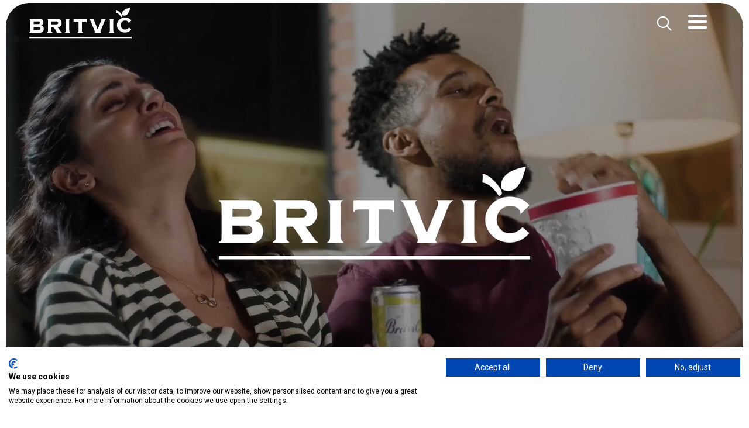

--- FILE ---
content_type: text/html; charset=utf-8
request_url: https://www.britvic.com/?title=Q3%20trading%20statement&date=27/07/2023%2012:00:00&id=57403377
body_size: 20291
content:

<!DOCTYPE html>
<html lang="en-GB">
<head>
    <meta charset="utf-8">
    <meta name="viewport" content="width=device-width, initial-scale=1, shrink-to-fit=no, maximum-scale=2">
    

<link rel="canonical" href="https://www.britvic.com/" />
<title>Home | Britvic Limited</title>

<!-- Icons -->
    <link rel="shortcut icon" type="image/x-icon" href="/media/dftlsqnj/favicon.ico">
    <link rel="apple-touch-icon" sizes="144x144" href="https://www.britvic.com/media/ql2dsis5/android-chrome-144x144.png">
<link rel="mask-icon" color="#5bbad5" href="/images/safari-pinned-tab.svg">
<meta name="msapplication-TileColor" content="#da532c">
<meta name="theme-color" content="#ffffff">

<meta name="description" content="Britvic, with a portfolio of 39 much-loved brands, is now a part of the Carlsberg Group. We strive to be the most dynamic soft drinks company, creating a better tomorrow. We offer consumers a range of family favourite and global premium brands. We exist to help people enjoy life&#x2019;s everyday moments." />
<meta name="keywords" />
<meta name="robots" content="index,follow">

<!-- Facebook and Twitter integration -->
<meta property="og:type" content="website" />
<meta property="og:site_name" content="Britvic Limited" />
<meta property="og:title" content="Home" />
<meta property="og:image" content="https://www.britvic.com/media/gwdnmh00/homepage-thumbnail.jpg" />
<meta property="og:url" content="https://www.britvic.com/" />
<meta property="og:site_name" content="https://www.britvic.com/media/gwdnmh00/homepage-thumbnail.jpg" />
<meta property="og:description" content="Britvic, with a portfolio of 39 much-loved brands, is now a part of the Carlsberg Group. We strive to be the most dynamic soft drinks company, creating a better tomorrow. We offer consumers a range of family favourite and global premium brands. We exist to help people enjoy life&#x2019;s everyday moments." />
<meta property="twitter:title" content="Home" />
<meta property="twitter:image" content="https://www.britvic.com/media/gwdnmh00/homepage-thumbnail.jpg" />
<meta property="twitter:url" content="https://www.britvic.com/" />
<meta property="twitter:card" content="" />


<!--custom script section start -->
    <!-- Google Tag Manager -->
    <script>
    (function(w,d,s,l,i){w[l]=w[l]||[];w[l].push({'gtm.start':
    new Date().getTime(),event:'gtm.js'});var f=d.getElementsByTagName(s)[0],
    j=d.createElement(s),dl=l!='dataLayer'?'&l='+l:'';j.async=true;j.src=
    'https://www.googletagmanager.com/gtm.js?id='+i+dl;f.parentNode.insertBefore(j,f);
    })(window,document,'script','dataLayer', 'GTM-NR9ZBS9');</script>
    <!-- End Google Tag Manager -->
<!--custom script section end -->


    <link rel="preconnect" href="https://fonts.googleapis.com">
    <link rel="preconnect" crossorigin href="https://fonts.gstatic.com">
    <link rel="stylesheet" href="https://fonts.googleapis.com/css2?family=Roboto:ital,wght@0,400;0,700;1,400;1,700&amp;display=swap">
    <link rel="stylesheet" href="https://fonts.googleapis.com/css2?family=Varela&#x2B;Round&amp;display=swap">
    <link rel="stylesheet" integrity="sha512-Kc323vGBEqzTmouAECnVceyQqyqdsSiqLQISBL29aUW4U/M7pSPA/gEUZQqv1cwx4OnYxTxve5UMg5GT6L4JJg==" crossorigin="anonymous" referrerpolicy="no-referrer" href="https://cdnjs.cloudflare.com/ajax/libs/font-awesome/6.6.0/css/all.min.css" />
    <link type="text/css" rel="stylesheet" href="/css/theme.css" />

    <script>
        if ('serviceWorker' in navigator) {
            window.addEventListener('load', () => {
                navigator.serviceWorker.register('/sw.js')
                    .then(registration => {
                        console.log('Service Worker registered with scope:', registration.scope);
                    })
                    .catch(error => {
                        console.error('Service Worker registration failed:', error);
                    });
            });
        } else {
            console.warn('Service Workers are not supported in this browser.');
        }
    </script>
</head>
<body class="homepage">

    <script async type="text/javascript" src="/scripts/lazysizes.min.js"></script>
    <script async type="text/javascript" src="/scripts/ls.unveilhooks.min.js"></script>
    <script type="text/javascript" src="/scripts/jquery-3.7.1.min.js"></script>
    <script type="text/javascript" src="/scripts/bootstrap.min.js"></script>
    <script type="text/javascript" src="/scripts/mega-menu.js"></script>
    <script type="text/javascript" src="/scripts/jquery.waypoints.js"></script>
    <script type="text/javascript" src="/scripts/select2.min.js"></script>
    <script type="text/javascript" src="/scripts/anime.min.js"></script>
    <script type="text/javascript" src="/scripts/countUp.umd.js"></script>
    <script type="text/javascript" src="/scripts/jquery.hoverIntent.js"></script>
    <script type="text/javascript" src="/scripts/iframeSizer.min.js"></script>
    <script type="text/javascript" src="/scripts/dotdotdot.js"></script>
    <script type="text/javascript" src="/scripts/swiper-bundle.min.js"></script>
    <script type="text/javascript" src="/scripts/gsap.js"></script>
    <script type="text/javascript" src="/scripts/ScrollTrigger.js"></script>
    <script type="text/javascript" src="/scripts/theme.js"></script>

    

<header class="masthead">

    <div class="d-flex align-items-center justify-content-between nav-bar">

        <div class="header-logo">
                <a href="/" aria-label="home">
                    <img class="logo" src="/media/kdebfyqq/britvic-logo.svg?width=140&height=43" alt="Britvic Limited" />
                </a>
        </div>

        <div class="header-actions">

            


            <div class="header-search">

                <div class="search-box">
                    <form action="/search" method="get" id="search">
                        <input name="__RequestVerificationToken" type="hidden" value="CfDJ8LYmSXbtSwRJriEnCb9OVRDG7v91PSZhlJzYSYxo5tRb3RAVfGZdO0yBv25dJaBMclBwDw9VTpCKvN0eXVOOlWI7P26Z6ich_xRWXpsQ5hj4QzZD2W4RzxwAYUAZZJyDy-uZuPPtouqXpy0Ilu4jByo" />
                        <div class="form-group controls">
                            <input type="text" class="form-control col-xs-6" placeholder="Search for something..." tabindex="-1" name="q" value="" />
                            <button class="search-button" aria-label="Search" tabindex="-1"><i class="fa fa-search"></i></button>
                        </div>

                    </form>

                    <a href="#" class="search-close" tabindex="-1" aria-label="Search form close"></a>
                </div>

                <a href="#" class="search-bar" aria-label="Search form close"></a>
            </div>

            <div class="navigation">
                

<nav id="d-p-mega-menu">
    <div class="mega-menu">

        <button class="hamburger hamburger--collapse" type="button" aria-label="Main menu">
            <span class="hamburger-box">
                <span class="hamburger-inner"></span>
            </span>
        </button>

        <div class="submenu">
            <div class="container">

                <div class="row">
                    <div class="column one col-md-12 col-lg-6">
                        <ul class="level0">
                                        <li id="elem-1-1" data-level="1" class="trigger level-1 ">
                                            <button type="button" aria-label="Submenu"></button>
                                            <a href="/about-us/" target="_self">About us</a>
                                            <ul class="level1">
                                                    <li id="elem-2-1" class="trigger  level-2 " data-level="2">

                                                        <a class="dropdown-item" href="/about-us/purpose-vision-and-values/" target="_self">Purpose, vision and values</a>

                                                    </li>
                                                    <li id="elem-2-2" class="trigger  level-2 " data-level="2">

                                                        <a class="dropdown-item" href="/about-us/our-strategy/" target="_self">Our strategy</a>

                                                    </li>
                                                    <li id="elem-2-3" class="trigger  level-2 " data-level="2">

                                                        <a class="dropdown-item" href="/about-us/our-business-model/" target="_self">Our business model</a>

                                                    </li>
                                                    <li id="elem-2-4" class="trigger  level-2 " data-level="2">

                                                        <a class="dropdown-item" href="/about-us/partnerships/" target="_self">Partnerships</a>

                                                    </li>
                                                    <li id="elem-2-5" class="trigger  level-2 " data-level="2">

                                                        <a class="dropdown-item" href="/about-us/corporate-governance/" target="_self">Corporate governance</a>

                                                    </li>
                                                    <li id="elem-2-6" class="trigger  level-2 " data-level="2">

                                                        <a class="dropdown-item" href="/about-us/our-history/" target="_self">Our history</a>

                                                    </li>
                                                    <li id="elem-2-7" class="trigger dropdown level-2 " data-level="2">

                                                        <a class="dropdown-item" href="/about-us/where-we-operate/" target="_self">Where we operate</a>
                                                            <button type="button" aria-label="Submenu"></button>
                                                            <ul class="level2">
                                                                    <li id="elem-3-7" class="trigger level-3 " data-level="3">
                                                                        <a href="/about-us/where-we-operate/great-britain/" target="_self">Great Britain</a>
                                                                    </li>
                                                                    <li id="elem-3-8" class="trigger level-3 " data-level="3">
                                                                        <a href="/about-us/where-we-operate/brazil/" target="_self">Brazil</a>
                                                                    </li>
                                                                    <li id="elem-3-9" class="trigger level-3 " data-level="3">
                                                                        <a href="/about-us/where-we-operate/other-international/" target="_self">Other international</a>
                                                                    </li>
                                                            </ul>

                                                    </li>
                                                    <li id="elem-2-11" class="trigger  level-2 " data-level="2">

                                                        <a class="dropdown-item" href="/about-us/stakeholder-engagement/" target="_self">Stakeholder engagement</a>

                                                    </li>
                                            </ul>
                                        </li>
                                        <li id="elem-1-13" data-level="1" class="trigger level-1 ">
                                            <button type="button" aria-label="Submenu"></button>
                                            <a href="/our-brands/" target="_self">Our brands</a>
                                            <ul class="level1">
                                            </ul>
                                        </li>
                                        <li id="elem-1-14" data-level="1" class="trigger level-1 ">
                                            <button type="button" aria-label="Submenu"></button>
                                            <a href="/sustainability/" target="_self">Sustainability</a>
                                            <ul class="level1">
                                                    <li id="elem-2-14" class="trigger  level-2 " data-level="2">

                                                        <a class="dropdown-item" href="/sustainability/our-approach/" target="_self">Our approach</a>

                                                    </li>
                                                    <li id="elem-2-15" class="trigger dropdown level-2 " data-level="2">

                                                        <a class="dropdown-item" href="/sustainability/healthier-people/" target="_self">Healthier people</a>
                                                            <button type="button" aria-label="Submenu"></button>
                                                            <ul class="level2">
                                                                    <li id="elem-3-15" class="trigger level-3 " data-level="3">
                                                                        <a href="/sustainability/healthier-people/healthier-consumer-choices/" target="_self">Healthier consumer choices</a>
                                                                    </li>
                                                                    <li id="elem-3-16" class="trigger level-3 " data-level="3">
                                                                        <a href="/sustainability/healthier-people/healthier-employees/" target="_self">Healthier employees</a>
                                                                    </li>
                                                                    <li id="elem-3-17" class="trigger level-3 " data-level="3">
                                                                        <a href="/sustainability/healthier-people/sustainable-communities/" target="_self">Sustainable communities</a>
                                                                    </li>
                                                            </ul>

                                                    </li>
                                                    <li id="elem-2-19" class="trigger dropdown level-2 " data-level="2">

                                                        <a class="dropdown-item" href="/sustainability/healthier-planet/" target="_self">Healthier planet</a>
                                                            <button type="button" aria-label="Submenu"></button>
                                                            <ul class="level2">
                                                                    <li id="elem-3-19" class="trigger level-3 " data-level="3">
                                                                        <a href="/sustainability/healthier-planet/reimagining-packaging/" target="_self">Reimagining packaging</a>
                                                                    </li>
                                                                    <li id="elem-3-20" class="trigger level-3 " data-level="3">
                                                                        <a href="/sustainability/healthier-planet/valuing-water/" target="_self">Valuing water</a>
                                                                    </li>
                                                                    <li id="elem-3-21" class="trigger level-3 " data-level="3">
                                                                        <a href="/sustainability/healthier-planet/regenerative-agriculture/" target="_self">Regenerative agriculture</a>
                                                                    </li>
                                                                    <li id="elem-3-22" class="trigger level-3 " data-level="3">
                                                                        <a href="/sustainability/healthier-planet/path-to-net-zero/" target="_self">Path to net zero</a>
                                                                    </li>
                                                            </ul>

                                                    </li>
                                                    <li id="elem-2-24" class="trigger  level-2 " data-level="2">

                                                        <a class="dropdown-item" href="/sustainability/performance/" target="_self">Performance</a>

                                                    </li>
                                                    <li id="elem-2-25" class="trigger  level-2 " data-level="2">

                                                        <a class="dropdown-item" href="/sustainability/sustainability-reports/" target="_self">Sustainability reports</a>

                                                    </li>
                                            </ul>
                                        </li>
                                        <li id="elem-1-27" data-level="1" class="trigger level-1 ">
                                            <button type="button" aria-label="Submenu"></button>
                                            <a href="/our-news/" target="_self">Our news</a>
                                            <ul class="level1">
                                                    <li id="elem-2-27" class="trigger  level-2 " data-level="2">

                                                        <a class="dropdown-item" href="/our-news/media-gallery/" target="_self">Media gallery</a>

                                                    </li>
                                                    <li id="elem-2-28" class="trigger  level-2 " data-level="2">

                                                        <a class="dropdown-item" href="/our-news/email-alerts/" target="_self">Email alerts</a>

                                                    </li>
                                            </ul>
                                        </li>
                                        <li id="elem-1-30" data-level="1" class="trigger level-1 ">
                                            <button type="button" aria-label="Submenu"></button>
                                            <a href="/careers/" target="_self">Careers</a>
                                            <ul class="level1">
                                                    <li id="elem-2-30" class="trigger  level-2 " data-level="2">

                                                        <a class="dropdown-item" href="/careers/why-britvic/" target="_self">Why Britvic?</a>

                                                    </li>
                                                    <li id="elem-2-31" class="trigger  level-2 " data-level="2">

                                                        <a class="dropdown-item" href="/careers/life-at-britvic/" target="_self">Life at Britvic</a>

                                                    </li>
                                                    <li id="elem-2-32" class="trigger  level-2 " data-level="2">

                                                        <a class="dropdown-item" href="/careers/business-areas/" target="_self">Business areas</a>

                                                    </li>
                                                    <li id="elem-2-33" class="trigger  level-2 " data-level="2">

                                                        <a class="dropdown-item" href="/careers/early-careers/" target="_self">Early careers</a>

                                                    </li>
                                                    <li id="elem-2-34" class="trigger  level-2 " data-level="2">

                                                        <a class="dropdown-item" href="/careers/tips-for-applying/" target="_self">Tips for applying</a>

                                                    </li>
                                                    <li id="elem-2-35" class="trigger  level-2 " data-level="2">

                                                        <a class="dropdown-item" href="/careers/locations/" target="_self">Locations</a>

                                                    </li>
                                                    <li id="elem-2-36" class="trigger  level-2 " data-level="2">

                                                        <a class="dropdown-item" href="https://careers.britvic.com/" target="_blank">Search and apply</a>

                                                    </li>
                                            </ul>
                                        </li>
                                        <li id="elem-1-38" data-level="1" class="trigger level-1 ">
                                            <button type="button" aria-label="Submenu"></button>
                                            <a href="/soft-drinks-review/" target="_self">Soft drinks review</a>
                                            <ul class="level1">
                                            </ul>
                                        </li>
                                        <li id="elem-1-39" data-level="1" class="trigger level-1 ">
                                            <button type="button" aria-label="Submenu"></button>
                                            <a href="/contact-us/" target="_self">Contact us</a>
                                            <ul class="level1">
                                            </ul>
                                        </li>
                        </ul>
                    </div>
                    <div class="column two d-none col-2 d-lg-block col-lg-3">
                        <div class="col-2-wrapper"></div>
                    </div>

                    <div class="column three col-3 d-none d-lg-block col-lg-3">
                        <div class="col-3-wrapper"></div>
                    </div>
                </div>

                <div class="row nav-pages">
                            <div class="d-none d-lg-block col-lg-4">
                                <a href="/our-news/" class="card">
                                    <div class="card-header">
                                        <img src="/media/udfglsk2/t10-banner-our-stories.jpg?width=450&amp;height=500&amp;v=1db369ece726de0" alt="Our news" />

                                        <div class="overlay">
                                            <h3>Our news</h3>
                                        </div>
                                    </div>
                                </a>
                            </div>
                            <div class="d-none d-lg-block col-lg-4">
                                <a href="/sustainability/" class="card">
                                    <div class="card-header">
                                        <img src="/media/swzhza1i/sustainability-landing-banner.jpg?width=450&amp;height=500&amp;v=1dac3ecb1f4f590" alt="Sustainability" />

                                        <div class="overlay">
                                            <h3>Sustainability</h3>
                                        </div>
                                    </div>
                                </a>
                            </div>
                            <div class="d-none d-lg-block col-lg-4">
                                <a href="/historical-financials/" class="card">
                                    <div class="card-header">
                                        <img src="/media/fqyjgdny/investors-1200x600.jpg?width=450&amp;height=500&amp;v=1dac3edfb33ea80" alt="Historical financials" />

                                        <div class="overlay">
                                            <h3>Historical financials</h3>
                                        </div>
                                    </div>
                                </a>
                            </div>
                </div>
            </div>
        </div>
    </div>
</nav>

<script nonce="p0rtFolio" language="javascript" type="text/javascript">
    $(function () {

        // variables
        var timeout = 150;
        var $block = $('#d-p-mega-menu').first();

        //// MegaMenu

        // leave menu
        var $megaMenu = $block.find('.mega-menu').first();

        // $megaMenu.megaMenu({
        //     backdrop: false
        // });

        $megaMenu.on('click', '.hamburger', function () {
            $megaMenu.megaMenu('toggle', this);
        });

        let width = $(window).width();
        $(window).on('resize', function () {
            width = $(window).width();
        });

        if (width > 991) {

            $megaMenu.hoverIntent({
                over: openMenu,
                out: function () { },
                interval: 25,
                timeout: timeout,
                selector: '.trigger'
            });

            /**
             * Function proxy.
             */
            function openMenu() {
                //remove the column2 if there is no child menu
                if ($(this).hasClass('nav-li-item') && $(this).parent().hasClass('level0')) {
                    $('.column.two .col-2-wrapper').html('');
                }

                $megaMenu.megaMenu('show', this);
            }

            /**
             * Function proxy.
             */
            function closeMenu() {
                $megaMenu.megaMenu('hide');
            }

            //// HamburgerMenu

            // bind behaviour
            var $hamburgerMenu = $block.find('.hamburger-menu').first();
            $hamburgerMenu.on('click', '.hamburger', function () {
                $hamburgerMenu.hamburgerMenu('toggle');
            });

        } else {
            //$('.submenu .column.two, .submenu .column.three').remove();

            const currentId = $('li.current').attr('id');
            $('#' + $.escapeSelector(currentId)).parents('li.level-2').addClass('current');
            $('#' + $.escapeSelector(currentId)).parents('li.level-1').addClass('current');


            $('li.trigger button').click(function () {
                let elemID = $(this).parent().attr('id');

                if ($('#' + $.escapeSelector(elemID)).hasClass('active')) {
                    $('#' + $.escapeSelector(elemID)).removeClass('active');
                    $('#' + $.escapeSelector(elemID) + ' > ul').hide("slow");
                } else {

                    //$('li.trigger').removeClass("active");
                    //$('li.trigger > ul').hide("slow");
                    $('#' + $.escapeSelector(elemID)).addClass('active');
                    $('#' + $.escapeSelector(elemID) + ' > ul').show("slow");
                }

            });
        }
    });

</script>
            </div>

        </div>

    </div>
</header>

    <main>
        

<section class="banner video">
    <div class="video__wrapper">
        <div class="video__box">
            <video loop="" autoplay="" muted="" playsinline="" data-src="https://player.vimeo.com/progressive_redirect/playback/886896924/rendition/720p/file.mp4?loc=external&amp;log_user=0&amp;signature=9932a2e6cde31afb826188837faffae504d517b47f22e4ff27c7d038ee490c76" class="d-none d-lg-block lazyload"></video>

            <video loop="" autoplay="" muted="" playsinline="" data-src="https://player.vimeo.com/progressive_redirect/playback/887601620/rendition/720p/file.mp4?loc=external&amp;log_user=0&amp;signature=18f8f0b623540143f200fa0c0e8e99a98057857eb60824b072e265ff3624f338" class="d-block d-lg-none lazyload"></video>

        </div>

        <div class="video__overlay">
            <div class="container">
                
            </div>
        </div>
    </div>

</section>

<a id="main-content"></a>




    <section class="section intro align-center">
        <div class="container">
            <div class="row">
                <div class="col-12 col-md-10 offset-md-1 col-lg-8 offset-lg-2">
                    <h3>Britvic, with a portfolio of 39 much-loved brands, is now a part of the Carlsberg Group. We strive to be the most dynamic soft drinks company, creating a better tomorrow. We offer consumers a range of family favourite and global premium brands. We exist to help people enjoy life&#x2019;s everyday moments.</h3>
                </div>
            </div>
        </div>
    </section>


<div class="container mb-3-large">
    <div class="row">
        <div class="col">
            
        </div>
    </div>
</div>



    <section class="align-center mb-4-large">
        <div class="container">
            <div class="row">
                <div class="col">
                    <h2>39 brands that everyone loves</h2>
                    <p>From acerola cherry to zesty orange, we&#x27;ve got a flavour for every occasion.</p>
                </div>
            </div>
        </div>
    </section>



<section class="section-grey section-brand">

        <ul class="brands tabs">
                <li class="tab-item active" data-id="1"><a href="#brand-section-1" data-slide="section-1-content-1" aria-lable="Great Britain">Great Britain</a></li>
                <li class="tab-item " data-id="2"><a href="#brand-section-2" data-slide="section-2-content-1" aria-lable="Brazil">Brazil</a></li>
                <li class="tab-item " data-id="3"><a href="#brand-section-3" data-slide="section-3-content-1" aria-lable="Other international">Other international</a></li>
        </ul>


            <div id="brand-section-1" class="brand-section" data-middle="14">

                <div class="container">
                    <div class="row">
                        <div class="col">

                            <div class="swiper-1 swiper brand-slider ">

                                <!-- pagination -->
                                <div class="swiper-pagination"></div>

                                <!-- wrapper -->
                                <div class="swiper-wrapper">

                                        <div class="swiper-slide tab-1-slide-1" data-slide="">

                                            <div class="swiper-slide__content">
                                                <div class="swiper-slide__image">
                                                        <img src="/media/0hbd4usg/original-png-403163814_7up_330ml-free-can.png" alt="7UP Zero Sugar hero" />
                                                </div>
                                                <div class="swiper-slide__body">
                                                    <h3>7UP</h3>
<p>The original lemon and lime soft drink since 1929. Fizzing with 100% natural lemon and lime flavours and free from colourings, preservatives and caffeine.</p>
<p><span class="btn btn--external-link btn--link"><a rel="noopener" href="https://7up.co.uk/" target="_blank">Visit website</a></span></p>

                                                    
                                                        <ul class="social">
                                                                <li>
                                                                    <a href="https://www.facebook.com/7UPUK" target="_blank" class="gtm-social" aria-label="7UP Facebook">
                                                                        <i class="fab fa-facebook"></i>
                                                                    </a>
                                                                </li>
                                                                <li>
                                                                    <a href="https://www.instagram.com/7upfree/" target="_blank" class="gtm-social" aria-label="https://www.instagram.com/7upfree/">
                                                                        <i class="fab fa-instagram"></i>
                                                                    </a>
                                                                </li>
                                                                <li>
                                                                    <a href="https://www.youtube.com/@7upUK" target="_blank" class="gtm-social" aria-label="7UP YouTube">
                                                                        <i class="fab fa-youtube"></i>
                                                                    </a>
                                                                </li>
                                                        </ul>
                                                </div>

                                            </div>


                                        </div>
                                        <div class="swiper-slide tab-1-slide-2" data-slide="">

                                            <div class="swiper-slide__content">
                                                <div class="swiper-slide__image">
                                                        <img src="/media/saijkrsx/aqua-libra-hero.png" alt="Aqua Libra Hero" />
                                                </div>
                                                <div class="swiper-slide__body">
                                                    <h3>Aqua Libra</h3>
<p>Aqua Libra believes it’s time to change the way we drink and is harnessing the power of innovation to reinvent hydration for good.</p>
<p>From canned infused sparkling water to tech-enabled taps, Aqua Libra is dedicated to delivering sustainable hydration that is healthier for you, and healthier for the planet.</p>
<p><span class="btn btn--external-link"><a rel="noopener" href="https://AquaLibraDrinks.com" target="_blank">Visit website</a></span></p>

                                                    
                                                        <ul class="social">
                                                                <li>
                                                                    <a href="https://www.facebook.com/Aqualibradrinks" target="_blank" class="gtm-social" aria-label="https://www.facebook.com/Aqualibradrinks">
                                                                        <i class="fab fa-facebook"></i>
                                                                    </a>
                                                                </li>
                                                                <li>
                                                                    <a href="https://www.instagram.com/aqualibra/" target="_blank" class="gtm-social" aria-label="https://www.instagram.com/aqualibra/">
                                                                        <i class="fab fa-instagram"></i>
                                                                    </a>
                                                                </li>
                                                                <li>
                                                                    <a href="https://www.tiktok.com/@aqualibrawater" target="_blank" class="gtm-social" aria-label="https://www.tiktok.com/@aqualibrawater">
                                                                        <i class="fab fa-tiktok"></i>
                                                                    </a>
                                                                </li>
                                                        </ul>
                                                </div>

                                            </div>


                                        </div>
                                        <div class="swiper-slide tab-1-slide-3" data-slide="">

                                            <div class="swiper-slide__content">
                                                <div class="swiper-slide__image">
                                                        <img src="/media/klrblvqc/britvic-hero.png" alt="Britvic Hero" />
                                                </div>
                                                <div class="swiper-slide__body">
                                                    <h3>Britvic mixers, juices and cordials</h3>
<p>Our story started in 1938 as a product that was an affordable source of vitamins to the Great British public.</p>
<p>Originally selling Tomato Juice, followed by other juices and mixers, the brand has continued to evolve, becoming a fantastic core range of fruit juice and soft drinks sold across the globe.</p>
<p><span class="btn btn--external-link"><a rel="noopener" href="https://Britvicmixers.com" target="_blank">Visit website</a></span></p>

                                                    
                                                        <ul class="social">
                                                                <li>
                                                                    <a href="https://www.facebook.com/britvicmixers/" target="_blank" class="gtm-social" aria-label="https://www.facebook.com/britvicmixers/">
                                                                        <i class="fab fa-facebook"></i>
                                                                    </a>
                                                                </li>
                                                                <li>
                                                                    <a href="https://www.instagram.com/britvicmixers/" target="_blank" class="gtm-social" aria-label="https://www.instagram.com/britvicmixers/">
                                                                        <i class="fab fa-instagram"></i>
                                                                    </a>
                                                                </li>
                                                        </ul>
                                                </div>

                                            </div>


                                        </div>
                                        <div class="swiper-slide tab-1-slide-4" data-slide="">

                                            <div class="swiper-slide__content">
                                                <div class="swiper-slide__image">
                                                        <img src="/media/ikhlgr2u/fruit-shoot-apple-blackcurrant.png" alt="Fruit Shoot Apple Blackcurrant" />
                                                </div>
                                                <div class="swiper-slide__body">
                                                    <h3>Fruit Shoot</h3>
<p>Fruit Shoot is all about championing kids and all the things they love to do, fuelling their adventures with great tasting soft drinks.</p>
<p><span class="btn btn--external-link"><a rel="noopener" href="https://fruitshoot.com/gb" target="_blank">Visit website</a></span></p>

                                                    
                                                        <ul class="social">
                                                                <li>
                                                                    <a href="https://www.facebook.com/FruitShootGB/" target="_blank" class="gtm-social" aria-label="https://www.facebook.com/FruitShootGB/">
                                                                        <i class="fab fa-facebook"></i>
                                                                    </a>
                                                                </li>
                                                                <li>
                                                                    <a href="https://www.instagram.com/fruitshootuk/" target="_blank" class="gtm-social" aria-label="https://www.instagram.com/fruitshootuk/">
                                                                        <i class="fab fa-instagram"></i>
                                                                    </a>
                                                                </li>
                                                        </ul>
                                                </div>

                                            </div>


                                        </div>
                                        <div class="swiper-slide tab-1-slide-5" data-slide="">

                                            <div class="swiper-slide__content">
                                                <div class="swiper-slide__image">
                                                        <img src="/media/lqedas3p/gatorade-hero.png" alt="Gatorade Hero" />
                                                </div>
                                                <div class="swiper-slide__body">
                                                    <h3>Gatorade</h3>
<p>The sports drink that’s been fuelling athletic performance since 1965.</p>

                                                    
                                                        <ul class="social">
                                                                <li>
                                                                    <a href="https://www.facebook.com/gatoradeuk" target="_blank" class="gtm-social" aria-label="https://www.facebook.com/gatoradeuk">
                                                                        <i class="fab fa-facebook"></i>
                                                                    </a>
                                                                </li>
                                                                <li>
                                                                    <a href="https://www.instagram.com/gatoradeuk/" target="_blank" class="gtm-social" aria-label="https://www.instagram.com/gatoradeuk/">
                                                                        <i class="fab fa-instagram"></i>
                                                                    </a>
                                                                </li>
                                                                <li>
                                                                    <a href="https://www.youtube.com/user/GatoradeUK" target="_blank" class="gtm-social" aria-label="https://www.youtube.com/user/GatoradeUK">
                                                                        <i class="fab fa-youtube"></i>
                                                                    </a>
                                                                </li>
                                                        </ul>
                                                </div>

                                            </div>


                                        </div>
                                        <div class="swiper-slide tab-1-slide-6" data-slide="">

                                            <div class="swiper-slide__content">
                                                <div class="swiper-slide__image">
                                                        <img src="/media/ewxhdntr/j20-hero.png" alt="J20 Hero" />
                                                </div>
                                                <div class="swiper-slide__body">
                                                    <h3>J2O</h3>
<p>J2O's mouth-watering fruit blends have been adding flavour to around the clock socialising since 1998.</p>
<p><span class="btn btn--external-link"><a rel="noopener" href="https://J2O.co.uk" target="_blank"><u>Visit website</u></a></span></p>

                                                    
                                                        <ul class="social">
                                                                <li>
                                                                    <a href="https://www.facebook.com/J2O" target="_blank" class="gtm-social" aria-label="https://www.facebook.com/J2O">
                                                                        <i class="fab fa-facebook"></i>
                                                                    </a>
                                                                </li>
                                                                <li>
                                                                    <a href="https://instagram.com/drinkj2o" target="_blank" class="gtm-social" aria-label="instagram.com/drinkj2o">
                                                                        <i class="fab fa-instagram"></i>
                                                                    </a>
                                                                </li>
                                                        </ul>
                                                </div>

                                            </div>


                                        </div>
                                        <div class="swiper-slide tab-1-slide-7" data-slide="">

                                            <div class="swiper-slide__content">
                                                <div class="swiper-slide__image">
                                                        <img src="/media/wo3heerm/jimmy-s-iced-coffee-original.png" alt="Jimmy&#x27;s Iced Coffee Original" />
                                                </div>
                                                <div class="swiper-slide__body">
                                                    <h3>Jimmy's Iced Coffee</h3>
<p>A range of refreshing ready to drink iced coffee, enjoyed by life enthusiasts from the brand's home of Dorset and beyond.</p>
<p><span class="btn btn--external-link"><a rel="noopener" href="https://www.jimmysicedcoffee.com/" target="_blank"><u>Visit website</u></a></span></p>

                                                    
                                                        <ul class="social">
                                                                <li>
                                                                    <a href="https://www.facebook.com/jimmysicedcoffee" target="_blank" class="gtm-social" aria-label="https://www.facebook.com/jimmysicedcoffee">
                                                                        <i class="fab fa-facebook"></i>
                                                                    </a>
                                                                </li>
                                                                <li>
                                                                    <a href="https://www.instagram.com/jimmysicedcoffee/" target="_blank" class="gtm-social" aria-label="https://www.instagram.com/jimmysicedcoffee/">
                                                                        <i class="fab fa-instagram"></i>
                                                                    </a>
                                                                </li>
                                                                <li>
                                                                    <a href="https://www.linkedin.com/company/jimmys-iced-coffee" target="_blank" class="gtm-social" aria-label="https://www.linkedin.com/company/jimmys-iced-coffee">
                                                                        <i class="fab fa-linkedin"></i>
                                                                    </a>
                                                                </li>
                                                                <li>
                                                                    <a href="https://www.tiktok.com/@jimmysicedcoffee" target="_blank" class="gtm-social" aria-label="https://www.tiktok.com/@jimmysicedcoffee">
                                                                        <i class="fab fa-tiktok"></i>
                                                                    </a>
                                                                </li>
                                                                <li>
                                                                    <a href="https://www.youtube.com/@JimmysIcedCoffee" target="_blank" class="gtm-social" aria-label="https://www.youtube.com/@JimmysIcedCoffee">
                                                                        <i class="fab fa-youtube"></i>
                                                                    </a>
                                                                </li>
                                                        </ul>
                                                </div>

                                            </div>


                                        </div>
                                        <div class="swiper-slide tab-1-slide-8" data-slide="">

                                            <div class="swiper-slide__content">
                                                <div class="swiper-slide__image">
                                                        <img src="/media/pnqfgp3j/lipton-ice-tea-lemon.png" alt="Lipton Ice Tea Lemon" />
                                                </div>
                                                <div class="swiper-slide__body">
                                                    <h3>Lipton Ice Tea</h3>
<p>Lipton Ice Tea contains a refreshing blend of juice, water and tea extract and it’s the combination of these ingredients that makes it unique. It is refreshing and tasty, making it the perfect soft drink to quench your thirst.</p>
<p><span class="btn btn--external-link"><a rel="noopener" href="https://www.liptonicedtea.com/en-gb/" target="_blank">Visit website</a></span></p>

                                                    
                                                        <ul class="social">
                                                                <li>
                                                                    <a href="https://www.instagram.com/liptonicetea/" target="_blank" class="gtm-social" aria-label="https://www.instagram.com/liptonicetea/">
                                                                        <i class="fab fa-instagram"></i>
                                                                    </a>
                                                                </li>
                                                                <li>
                                                                    <a href="https://www.tiktok.com/@liptonicetea" target="_blank" class="gtm-social" aria-label="https://www.tiktok.com/@liptonicetea">
                                                                        <i class="fab fa-tiktok"></i>
                                                                    </a>
                                                                </li>
                                                        </ul>
                                                </div>

                                            </div>


                                        </div>
                                        <div class="swiper-slide tab-1-slide-9" data-slide="">

                                            <div class="swiper-slide__content">
                                                <div class="swiper-slide__image">
                                                        <img src="/media/3mgcknic/london-essence-original-indian-tonic.png" alt="London Essence Original Indian Tonic" />
                                                </div>
                                                <div class="swiper-slide__body">
                                                    <h3>The London Essence Company</h3>
<p class="BodyText">Established in 1896 and refreshed in 2016, The London Essence Company began its journey on the banks of the River Thames, where the company’s founders began to develop exquisite essences, for the city’s finest perfume houses.</p>
<p>Using a pioneering distillation process, combined with the intricate art of layering flavours, they created delicate essences, unparalleled in depth and fragrance.</p>
<p><span class="btn btn--external-link"><a rel="noopener" href="https://Londonessenceco.com" target="_blank">Visit website</a></span></p>

                                                    
                                                        <ul class="social">
                                                                <li>
                                                                    <a href="https://www.facebook.com/londonessenceco" target="_blank" class="gtm-social" aria-label="https://www.facebook.com/londonessenceco">
                                                                        <i class="fab fa-facebook"></i>
                                                                    </a>
                                                                </li>
                                                                <li>
                                                                    <a href="https://www.instagram.com/londonessenceco" target="_blank" class="gtm-social" aria-label="https://www.instagram.com/londonessenceco">
                                                                        <i class="fab fa-instagram"></i>
                                                                    </a>
                                                                </li>
                                                                <li>
                                                                    <a href="https://www.linkedin.com/showcase/the-london-essence-co." target="_blank" class="gtm-social" aria-label="https://www.linkedin.com/showcase/the-london-essence-co.">
                                                                        <i class="fab fa-linkedin"></i>
                                                                    </a>
                                                                </li>
                                                                <li>
                                                                    <a href="https://www.youtube.com/@thelondonessencecompany5260" target="_blank" class="gtm-social" aria-label="https://www.youtube.com/@thelondonessencecompany5260">
                                                                        <i class="fab fa-youtube"></i>
                                                                    </a>
                                                                </li>
                                                        </ul>
                                                </div>

                                            </div>


                                        </div>
                                        <div class="swiper-slide tab-1-slide-10" data-slide="">

                                            <div class="swiper-slide__content">
                                                <div class="swiper-slide__image">
                                                        <img src="/media/kg5bwipq/mountain-dew-hero.png" alt="Mountain Dew Hero" />
                                                </div>
                                                <div class="swiper-slide__body">
                                                    <h3>Mountain Dew</h3>
<p>The unique, one-of-a-kind taste of Mountain Dew means it is one of the most popular soft drinks in the USA.</p>
<p><span class="btn btn--external-link"><a rel="noopener" href="https://mountaindew.co.uk/" target="_blank">Visit website</a></span></p>

                                                    
                                                        <ul class="social">
                                                                <li>
                                                                    <a href="https://www.facebook.com/MountainDewUK" target="_blank" class="gtm-social" aria-label="https://www.facebook.com/MountainDewUK">
                                                                        <i class="fab fa-facebook"></i>
                                                                    </a>
                                                                </li>
                                                                <li>
                                                                    <a href="https://www.instagram.com/mountaindewuk" target="_blank" class="gtm-social" aria-label="https://www.instagram.com/mountaindewuk">
                                                                        <i class="fab fa-instagram"></i>
                                                                    </a>
                                                                </li>
                                                        </ul>
                                                </div>

                                            </div>


                                        </div>
                                        <div class="swiper-slide tab-1-slide-11" data-slide="">

                                            <div class="swiper-slide__content">
                                                <div class="swiper-slide__image">
                                                        <img src="/media/vlaitcxp/pepsi-max-britvic-can.png" alt="Pepsi Max Britvic Can" />
                                                </div>
                                                <div class="swiper-slide__body">
                                                    <h3>Pepsi MAX</h3>
<p>Pepsi’s history stretches more than 100 years, and it is now one of the world’s most recognised and best-loved brands. Pepsi and Pepsi MAX are suitable for vegetarians and vegans. Diet Pepsi is suitable for vegetarians.</p>
<p><span class="btn btn--external-link"><a rel="noopener" href="https://pepsi.co.uk/" target="_blank">Visit website</a></span></p>

                                                    
                                                        <ul class="social">
                                                                <li>
                                                                    <a href="https://www.facebook.com/PepsiMAX/" target="_blank" class="gtm-social" aria-label="https://www.facebook.com/PepsiMAX/">
                                                                        <i class="fab fa-facebook"></i>
                                                                    </a>
                                                                </li>
                                                                <li>
                                                                    <a href="https://www.instagram.com/pepsiuk/" target="_blank" class="gtm-social" aria-label="https://www.instagram.com/pepsiuk/">
                                                                        <i class="fab fa-instagram"></i>
                                                                    </a>
                                                                </li>
                                                                <li>
                                                                    <a href="https://www.youtube.com/user/pepsimax" target="_blank" class="gtm-social" aria-label="https://www.youtube.com/user/pepsimax">
                                                                        <i class="fab fa-youtube"></i>
                                                                    </a>
                                                                </li>
                                                                <li>
                                                                    <a href="https://www.tiktok.com/@pepsiuk" target="_blank" class="gtm-social">
                                                                        <i class="fab fa-tiktok"></i>
                                                                    </a>
                                                                </li>
                                                        </ul>
                                                </div>

                                            </div>


                                        </div>
                                        <div class="swiper-slide tab-1-slide-12" data-slide="">

                                            <div class="swiper-slide__content">
                                                <div class="swiper-slide__image">
                                                        <img src="/media/s0fpsmyh/plenish-almond-milk.png" alt="Plenish Almond Milk" />
                                                </div>
                                                <div class="swiper-slide__body">
                                                    <h3>Plenish</h3>
<p>Plant-powered m*lks, juices and shots to fuel your day.</p>
<p><span class="btn btn--external-link"><a rel="noopener" href="https://www.plenishdrinks.com/" target="_blank">Visit website</a></span></p>

                                                    
                                                        <ul class="social">
                                                                <li>
                                                                    <a href="https://www.facebook.com/PlenishDrinks/" target="_blank" class="gtm-social" aria-label="https://www.facebook.com/PlenishDrinks/">
                                                                        <i class="fab fa-facebook"></i>
                                                                    </a>
                                                                </li>
                                                                <li>
                                                                    <a href="https://www.instagram.com/plenishdrinks/" target="_blank" class="gtm-social" aria-label="https://www.instagram.com/plenishdrinks/">
                                                                        <i class="fab fa-instagram"></i>
                                                                    </a>
                                                                </li>
                                                                <li>
                                                                    <a href="https://www.linkedin.com/company/plenish" target="_blank" class="gtm-social" aria-label="https://www.linkedin.com/company/plenish">
                                                                        <i class="fab fa-linkedin"></i>
                                                                    </a>
                                                                </li>
                                                                <li>
                                                                    <a href="https://www.tiktok.com/@plenishdrinks" target="_blank" class="gtm-social" aria-label="https://www.tiktok.com/@plenishdrinks">
                                                                        <i class="fab fa-tiktok"></i>
                                                                    </a>
                                                                </li>
                                                        </ul>
                                                </div>

                                            </div>


                                        </div>
                                        <div class="swiper-slide tab-1-slide-13" data-slide="">

                                            <div class="swiper-slide__content">
                                                <div class="swiper-slide__image">
                                                        <img src="/media/gzca2y1u/purdeys-hero.png" alt="Purdeys Hero" />
                                                </div>
                                                <div class="swiper-slide__body">
                                                    <h3>Purdey’s</h3>
<p>Purdey's is the original range of vitality drinks naturally boosted by fruit juice, botanicals and energising vitamins for a positive pick-me-up to help you feel your natural best.</p>
<p><span class="btn btn--external-link"><a rel="noopener" href="http://www.purdeys.com" target="_blank">Visit website</a></span></p>

                                                    
                                                        <ul class="social">
                                                                <li>
                                                                    <a href="https://www.facebook.com/Purdeys" target="_blank" class="gtm-social" aria-label="https://www.facebook.com/Purdeys">
                                                                        <i class="fab fa-facebook"></i>
                                                                    </a>
                                                                </li>
                                                                <li>
                                                                    <a href="https://www.instagram.com/Purdeysofficial/" target="_blank" class="gtm-social" aria-label="https://www.instagram.com/Purdeysofficial/">
                                                                        <i class="fab fa-instagram"></i>
                                                                    </a>
                                                                </li>
                                                        </ul>
                                                </div>

                                            </div>


                                        </div>
                                        <div class="swiper-slide tab-1-slide-14" data-slide="">

                                            <div class="swiper-slide__content">
                                                <div class="swiper-slide__image">
                                                        <img src="/media/eypey4lo/original-png-403088927_robinsons-dc-nas-orange-1l-pet-beauty-2365px.png" alt="Robinsons Double Concentrate Orange" />
                                                </div>
                                                <div class="swiper-slide__body">
                                                    <h3>Robinsons</h3>
<p>With real fruit in every drop and lots of different flavours to choose from, whether at home or on the go, there is something tasty to help everyone enjoy drinking more water.</p>
<p><span class="btn btn--external-link"><a rel="noopener" href="https://robinsonssquash.co.uk/" target="_blank">Visit website</a></span></p>

                                                    
                                                        <ul class="social">
                                                                <li>
                                                                    <a href="https://www.facebook.com/Robinsons" target="_blank" class="gtm-social" aria-label="https://www.facebook.com/Robinsons">
                                                                        <i class="fab fa-facebook"></i>
                                                                    </a>
                                                                </li>
                                                                <li>
                                                                    <a href="https://www.instagram.com/robinsons_uk/" target="_blank" class="gtm-social" aria-label="https://www.instagram.com/robinsons_uk/">
                                                                        <i class="fab fa-instagram"></i>
                                                                    </a>
                                                                </li>
                                                                <li>
                                                                    <a href="https://www.tiktok.com/@drinkrobinsons" target="_blank" class="gtm-social" aria-label="https://www.tiktok.com/@drinkrobinsons">
                                                                        <i class="fab fa-tiktok"></i>
                                                                    </a>
                                                                </li>
                                                                <li>
                                                                    <a href="https://www.youtube.com/c/RobinsonsDrinksUK/" target="_blank" class="gtm-social" aria-label="https://www.youtube.com/c/RobinsonsDrinksUK/">
                                                                        <i class="fab fa-youtube"></i>
                                                                    </a>
                                                                </li>
                                                        </ul>
                                                </div>

                                            </div>


                                        </div>
                                        <div class="swiper-slide tab-1-slide-15" data-slide="">

                                            <div class="swiper-slide__content">
                                                <div class="swiper-slide__image">
                                                        <img src="/media/mrjpmoiv/rockstar-original.png" alt="Rockstar Original" />
                                                </div>
                                                <div class="swiper-slide__body">
                                                    <h3>Rockstar Energy</h3>
<p>Rockstar's bold flavours and hard working boost of energy help you to Press Play on living for fun, not function. Great tasting energy drinks that help you give your all.</p>
<p><span class="btn btn--external-link"><a rel="noopener" href="https://rockstarenergy.co.uk/" target="_blank">Visit website</a></span></p>

                                                    
                                                        <ul class="social">
                                                                <li>
                                                                    <a href="https://www.facebook.com/RockstarEnergyDrinkUKandIre" target="_blank" class="gtm-social" aria-label="https://www.facebook.com/RockstarEnergyDrinkUKandIre">
                                                                        <i class="fab fa-facebook"></i>
                                                                    </a>
                                                                </li>
                                                                <li>
                                                                    <a href="https://www.instagram.com/rockstarenergyuki/" target="_blank" class="gtm-social" aria-label="https://www.instagram.com/rockstarenergyuki/">
                                                                        <i class="fab fa-instagram"></i>
                                                                    </a>
                                                                </li>
                                                                <li>
                                                                    <a href="https://www.youtube.com/@RockstarEnergyUK" target="_blank" class="gtm-social" aria-label="https://www.youtube.com/@RockstarEnergyUK">
                                                                        <i class="fab fa-youtube"></i>
                                                                    </a>
                                                                </li>
                                                        </ul>
                                                </div>

                                            </div>


                                        </div>
                                        <div class="swiper-slide tab-1-slide-16" data-slide="">

                                            <div class="swiper-slide__content">
                                                <div class="swiper-slide__image">
                                                        <img src="/media/2mofmk1s/r-whites-hero.png" alt="R Whites Hero" />
                                                </div>
                                                <div class="swiper-slide__body">
                                                    <h3>R. White's</h3>
<p>Over 170 years ago, Robert White and his wife Mary had one simple mission – to bring proper lemonade to the streets of London. Today, lemonade is an intrinsic part of British life. For many people, it was the first soft drink they tasted and its appeal among young people and adults has endured for decades.</p>
<p><span class="btn btn--external-link"><a rel="noopener" href="https://www.rwhites.co.uk/" target="_blank">Visit website</a></span></p>

                                                    
                                                        <ul class="social">
                                                                <li>
                                                                    <a href="https://www.facebook.com/RWhitesLemonade/" target="_blank" class="gtm-social" aria-label="https://www.facebook.com/RWhitesLemonade/">
                                                                        <i class="fab fa-facebook"></i>
                                                                    </a>
                                                                </li>
                                                                <li>
                                                                    <a href="https://www.instagram.com/drink_rwhites/" target="_blank" class="gtm-social" aria-label="https://www.instagram.com/drink_rwhites/">
                                                                        <i class="fab fa-instagram"></i>
                                                                    </a>
                                                                </li>
                                                        </ul>
                                                </div>

                                            </div>


                                        </div>
                                        <div class="swiper-slide tab-1-slide-17" data-slide="">

                                            <div class="swiper-slide__content">
                                                <div class="swiper-slide__image">
                                                        <img src="/media/fi3pb2wg/tango-hero.png" alt="Tango Hero" />
                                                </div>
                                                <div class="swiper-slide__body">
                                                    <h3>Tango</h3>
<p>Tango is an iconic British brand, known and loved for its distinctive taste and lip-smacking, real fruit 'tang'.</p>
<p><span class="btn btn--external-link"><a rel="noopener" href="http://www.tango.co.uk" target="_blank">Visit website</a></span></p>

                                                    
                                                        <ul class="social">
                                                                <li>
                                                                    <a href="https://www.facebook.com/DrinkTango" target="_blank" class="gtm-social" aria-label="https://www.facebook.com/DrinkTango">
                                                                        <i class="fab fa-facebook"></i>
                                                                    </a>
                                                                </li>
                                                                <li>
                                                                    <a href="https://instagram.com/drinktango/" target="_blank" class="gtm-social" aria-label="https://instagram.com/drinktango/">
                                                                        <i class="fab fa-instagram"></i>
                                                                    </a>
                                                                </li>
                                                                <li>
                                                                    <a href="https://www.tiktok.com/@drinktango" target="_blank" class="gtm-social" aria-label="https://www.tiktok.com/@drinktango">
                                                                        <i class="fab fa-tiktok"></i>
                                                                    </a>
                                                                </li>
                                                        </ul>
                                                </div>

                                            </div>


                                        </div>
                                        <div class="swiper-slide tab-1-slide-18" data-slide="">

                                            <div class="swiper-slide__content">
                                                <div class="swiper-slide__image">
                                                        <img src="/media/hbhbt0tu/teisseire-zero-passion-fruit.png" alt="Teisseire Zero Passion Fruit" />
                                                </div>
                                                <div class="swiper-slide__body">
                                                    <h3>Teisseire</h3>
<p>Teisseire is an iconic French brand with over 300 years of proud heritage. High quality ingredients and bespoke recipes capture the essence of the real fruit or plant that inspires every single Teisseire syrup. From still to sparkling, cold to hot, mocktail to cocktail, adding Teisseire brings more colour and ﬂavour to any time of the day.</p>
<p><span class="btn btn--external-link"><a rel="noopener" href="https://teisseire.com/" target="_blank">Visit website</a></span></p>

                                                    
                                                        <ul class="social">
                                                                <li>
                                                                    <a href="https://www.facebook.com/teisseireUK" target="_blank" class="gtm-social" aria-label="https://www.facebook.com/teisseireUK">
                                                                        <i class="fab fa-facebook"></i>
                                                                    </a>
                                                                </li>
                                                                <li>
                                                                    <a href="https://www.instagram.com/teisseireuk/" target="_blank" class="gtm-social" aria-label="https://www.instagram.com/teisseireuk/">
                                                                        <i class="fab fa-instagram"></i>
                                                                    </a>
                                                                </li>
                                                        </ul>
                                                </div>

                                            </div>


                                        </div>


                                </div>


                                <!-- If we need navigation buttons -->
                                <div class="swiper-button-prev"></div>
                                <div class="swiper-button-next"></div>


                            </div>

                        </div>
                    </div>
                </div>


            </div>
            <div id="brand-section-2" class="brand-section" data-middle="11">

                <div class="container">
                    <div class="row">
                        <div class="col">

                            <div class="swiper-2 swiper brand-slider ">

                                <!-- pagination -->
                                <div class="swiper-pagination"></div>

                                <!-- wrapper -->
                                <div class="swiper-wrapper">

                                        <div class="swiper-slide tab-2-slide-1" data-slide="">

                                            <div class="swiper-slide__content">
                                                <div class="swiper-slide__image">
                                                        <img src="/media/zp4f3xft/amazoo-tradicional-250-ml.png" alt="Amazoo Tradicional 250 Ml" />
                                                </div>
                                                <div class="swiper-slide__body">
                                                    <h3 class="section-product-title">Amazoo Açai</h3>
<p>A range of delicious acai smoothies.</p>

                                                    
                                                </div>

                                            </div>


                                        </div>
                                        <div class="swiper-slide tab-2-slide-2" data-slide="">

                                            <div class="swiper-slide__content">
                                                <div class="swiper-slide__image">
                                                        <img src="/media/45mncvug/bela-ischia-hero.png" alt="Bela Ischia Hero" />
                                                </div>
                                                <div class="swiper-slide__body">
                                                    <h3>Bela Ischia</h3>
<p>Bela Ischia is a popular juice drink which originated from Italy.</p>
<p> </p>

                                                    
                                                        <ul class="social">
                                                                <li>
                                                                    <a href="https://www.instagram.com/belaischiaoficial" target="_blank" class="gtm-social" aria-label="https://www.instagram.com/belaischiaoficial">
                                                                        <i class="fab fa-instagram"></i>
                                                                    </a>
                                                                </li>
                                                        </ul>
                                                </div>

                                            </div>


                                        </div>
                                        <div class="swiper-slide tab-2-slide-3" data-slide="">

                                            <div class="swiper-slide__content">
                                                <div class="swiper-slide__image">
                                                        <img src="/media/bvnfplab/britvic-brazil-slim-tonic.png" alt="Britvic Brazil Slim Tonic" />
                                                </div>
                                                <div class="swiper-slide__body">
                                                    <h3>Britvic mixers</h3>
<p>Our story started in 1938 as a product that was an affordable source of vitamins to the Great British public.</p>
<p>Originally selling Tomato Juice, followed by other juices and mixers, the brand has continued to evolve, becoming a fantastic core range of fruit juice and soft drinks sold across the globe.</p>
<p><span class="btn btn--external-link"><a rel="noopener" href="https://Britvicmixers.com" target="_blank">Visit website</a></span></p>

                                                    
                                                        <ul class="social">
                                                                <li>
                                                                    <a href="https://www.facebook.com/Britvic-Brasil-101765585527848" target="_blank" class="gtm-social" aria-label="https://www.facebook.com/britvicmixers/">
                                                                        <i class="fab fa-facebook"></i>
                                                                    </a>
                                                                </li>
                                                                <li>
                                                                    <a href="https://www.instagram.com/britvicmixersbr/" target="_blank" class="gtm-social" aria-label="https://www.instagram.com/britvicmixers/">
                                                                        <i class="fab fa-instagram"></i>
                                                                    </a>
                                                                </li>
                                                        </ul>
                                                </div>

                                            </div>


                                        </div>
                                        <div class="swiper-slide tab-2-slide-4" data-slide="">

                                            <div class="swiper-slide__content">
                                                <div class="swiper-slide__image">
                                                        <img src="/media/lwofakm3/puro-coco-refresh-1.png" alt="Puro Coco Refresh (1)" />
                                                </div>
                                                <div class="swiper-slide__body">
                                                    <h3>Coco Refresh</h3>
<p>Coco Refresh is Britvic Brazil's newest coconut water brand.</p>

                                                    
                                                </div>

                                            </div>


                                        </div>
                                        <div class="swiper-slide tab-2-slide-5" data-slide="">

                                            <div class="swiper-slide__content">
                                                <div class="swiper-slide__image">
                                                        <img src="/media/4sdgedsw/dafrutra-tropical-pitanga.png" alt="Dafrutra Tropical Pitanga" />
                                                </div>
                                                <div class="swiper-slide__body">
                                                    <h3 class="BodyText">Dafruta</h3>
<p class="BodyText">Dafruta is one of the most consumed drinks in Brazil in the concentrated and ready-to-drink categories and always seeks to bring flavour to Brazilians.</p>

                                                    
                                                        <ul class="social">
                                                                <li>
                                                                    <a href="https://www.facebook.com/dafrutatropical" target="_blank" class="gtm-social" aria-label="https://www.facebook.com/dafrutatropical">
                                                                        <i class="fab fa-facebook"></i>
                                                                    </a>
                                                                </li>
                                                                <li>
                                                                    <a href="https://www.instagram.com/dafrutatropical/" target="_blank" class="gtm-social" aria-label="https://www.instagram.com/dafrutatropical/">
                                                                        <i class="fab fa-instagram"></i>
                                                                    </a>
                                                                </li>
                                                        </ul>
                                                </div>

                                            </div>


                                        </div>
                                        <div class="swiper-slide tab-2-slide-6" data-slide="">

                                            <div class="swiper-slide__content">
                                                <div class="swiper-slide__image">
                                                        <img src="/media/htacqn3a/extra-power-original.png" alt="Extra Power Original" />
                                                </div>
                                                <div class="swiper-slide__body">
                                                    <h3>Extra Power</h3>
<p>Energy drink brand in Brazil.</p>

                                                    
                                                </div>

                                            </div>


                                        </div>
                                        <div class="swiper-slide tab-2-slide-7" data-slide="">

                                            <div class="swiper-slide__content">
                                                <div class="swiper-slide__image">
                                                        <img src="/media/am4kbalm/fh-270ml.png" alt="Flying Horse Energy Drink Original" />
                                                </div>
                                                <div class="swiper-slide__body">
                                                    <h3>Flying Horse</h3>
<p>Launched in 1997, Flying Horse was the first energy drink brand to operate in Brazil. <span class="ui-provider a b c d e f g h i j k l m n o p q r s t u v w x y z ab ac ae af ag ah ai aj ak">Now, with a refreshed look and a new slogan, unleash all your versions, the brand is offering an extra dose of energy for everyone, at any time.</span></p>
<p><span class="btn btn--external-link"><a rel="noopener" href="http://www.lojabritvic.com.br/fruit%20shoot" target="_blank">Visit website</a></span></p>

                                                    
                                                        <ul class="social">
                                                                <li>
                                                                    <a href="https://www.instagram.com/flyinghorse" target="_blank" class="gtm-social" aria-label="https://www.instagram.com/flyinghorse">
                                                                        <i class="fab fa-instagram"></i>
                                                                    </a>
                                                                </li>
                                                                <li>
                                                                    <a href="https://www.tiktok.com/@flyinghorsebr" target="_blank" class="gtm-social" aria-label="https://www.tiktok.com/@flyinghorsebr">
                                                                        <i class="fab fa-tiktok"></i>
                                                                    </a>
                                                                </li>
                                                        </ul>
                                                </div>

                                            </div>


                                        </div>
                                        <div class="swiper-slide tab-2-slide-8" data-slide="">

                                            <div class="swiper-slide__content">
                                                <div class="swiper-slide__image">
                                                        <img src="/media/ohmpcvzc/fruit-shoot-maguary.png" alt="Fruit Shoot Maguary (1)" />
                                                </div>
                                                <div class="swiper-slide__body">
                                                    <h3>Fruit Shoot</h3>
<p>Fruit Shoot is all about championing kids and all the things they love to do, fuelling their adventures with great tasting soft drinks.</p>
<p><span class="btn btn--external-link"><a rel="noopener" href="http://www.lojabritvic.com.br/fruit%20shoot" target="_blank">Visit website</a></span></p>

                                                    
                                                        <ul class="social">
                                                                <li>
                                                                    <a href="https://www.facebook.com/Maguary-Fruit-Shoot-101847942298771" target="_blank" class="gtm-social" aria-label="https://www.facebook.com/Maguary-Fruit-Shoot-101847942298771">
                                                                        <i class="fab fa-facebook"></i>
                                                                    </a>
                                                                </li>
                                                                <li>
                                                                    <a href="https://www.instagram.com/fruitshootbr/" target="_blank" class="gtm-social" aria-label="https://www.instagram.com/fruitshootbr/">
                                                                        <i class="fab fa-instagram"></i>
                                                                    </a>
                                                                </li>
                                                        </ul>
                                                </div>

                                            </div>


                                        </div>
                                        <div class="swiper-slide tab-2-slide-9" data-slide="">

                                            <div class="swiper-slide__content">
                                                <div class="swiper-slide__image">
                                                        <img src="/media/3wydf2iq/juxx-cranberry.png" alt="Juxx Cranberry" />
                                                </div>
                                                <div class="swiper-slide__body">
                                                    <h3>Juxx</h3>
<p>Refreshing Brazilian juice brand.</p>

                                                    
                                                </div>

                                            </div>


                                        </div>
                                        <div class="swiper-slide tab-2-slide-10" data-slide="">

                                            <div class="swiper-slide__content">
                                                <div class="swiper-slide__image">
                                                        <img src="/media/kwuj4gct/london-essence-blood-orange-tonic.png" alt="London Essence Blood Orange Tonic" />
                                                </div>
                                                <div class="swiper-slide__body">
                                                    <h3>The London Essence Company</h3>
<p class="BodyText">Established in 1896 and refreshed in 2016, The London Essence Company began its journey on the banks of the River Thames, where the company’s founders began to develop exquisite essences, for the city’s finest perfume houses.</p>
<p>Using a pioneering distillation process, combined with the intricate art of layering flavours, they created delicate essences, unparalleled in depth and fragrance.</p>
<p><span class="btn btn--external-link"><a rel="noopener" href="https://Londonessenceco.com" target="_blank">Visit website</a></span></p>

                                                    
                                                        <ul class="social">
                                                                <li>
                                                                    <a href="https://www.facebook.com/londonessenceco" target="_blank" class="gtm-social" aria-label="https://www.facebook.com/londonessenceco">
                                                                        <i class="fab fa-facebook"></i>
                                                                    </a>
                                                                </li>
                                                                <li>
                                                                    <a href="https://www.instagram.com/londonessence_br/" target="_blank" class="gtm-social" aria-label="https://www.instagram.com/londonessence_br/">
                                                                        <i class="fab fa-instagram"></i>
                                                                    </a>
                                                                </li>
                                                                <li>
                                                                    <a href="https://www.linkedin.com/showcase/the-london-essence-co." target="_blank" class="gtm-social" aria-label="https://www.linkedin.com/showcase/the-london-essence-co.">
                                                                        <i class="fab fa-linkedin"></i>
                                                                    </a>
                                                                </li>
                                                                <li>
                                                                    <a href="https://www.youtube.com/@thelondonessencecompany5260" target="_blank" class="gtm-social" aria-label="https://www.youtube.com/@thelondonessencecompany5260">
                                                                        <i class="fab fa-youtube"></i>
                                                                    </a>
                                                                </li>
                                                        </ul>
                                                </div>

                                            </div>


                                        </div>
                                        <div class="swiper-slide tab-2-slide-11" data-slide="">

                                            <div class="swiper-slide__content">
                                                <div class="swiper-slide__image">
                                                        <img src="/media/haklsd1d/maguary-sele&#xE7;&#xE3;o-hero.png" alt="Maguary Sele&#xE7;&#xE3;o Hero" />
                                                </div>
                                                <div class="swiper-slide__body">
                                                    <h3>Maguary</h3>
<p>Acquired by Britvic in 2015, Maguary is one of the leading soft drinks brands in Brazil, well known for its dedication to product quality, respect for consumers and ethical principles.</p>
<p><span class="btn btn--external-link"><a rel="noopener" href="https://www.maguary.com.br/" target="_blank" data-anchor="#">Visit website</a></span></p>

                                                    
                                                        <ul class="social">
                                                                <li>
                                                                    <a href="https://www.facebook.com/SucosMaguary/" target="_blank" class="gtm-social" aria-label="https://www.facebook.com/SucosMaguary/">
                                                                        <i class="fab fa-facebook"></i>
                                                                    </a>
                                                                </li>
                                                                <li>
                                                                    <a href="https://www.instagram.com/sucosmaguary/" target="_blank" class="gtm-social" aria-label="https://www.instagram.com/sucosmaguary/">
                                                                        <i class="fab fa-instagram"></i>
                                                                    </a>
                                                                </li>
                                                        </ul>
                                                </div>

                                            </div>


                                        </div>
                                        <div class="swiper-slide tab-2-slide-12" data-slide="">

                                            <div class="swiper-slide__content">
                                                <div class="swiper-slide__image">
                                                        <img src="/media/ebrnjwrd/teisseire-green-apple-hero.png" alt="Teisseire Green Apple Hero" />
                                                </div>
                                                <div class="swiper-slide__body">
                                                    <h3>Mathieu Teisseire</h3>
<p>Mathieu Teisseire is an iconic French brand that has a heritage of crafting exceptional syrups in France that stretches back the last 300 years. The brand is driven to capture flavour as close to the real ingredient as possible. From the foothills in the French Alps, Mathieu Teisseire is the number one syrup brand in both out-of-home and retail channels distributing syrups in over 100 countries worldwide.</p>
<p>Available in a wide range of channels including cafés, hotels, shops and restaurants, this brand is trusted by some of the world’s best bars and by international key accounts.</p>
<p><span class="btn btn--external-link"><a rel="noopener" href="https://mathieuteisseire.com/" target="_blank">Visit website</a></span></p>

                                                    
                                                        <ul class="social">
                                                                <li>
                                                                    <a href="https://www.facebook.com/TeisseireProfessional" target="_blank" class="gtm-social" aria-label="https://www.facebook.com/TeisseireProfessional">
                                                                        <i class="fab fa-facebook"></i>
                                                                    </a>
                                                                </li>
                                                                <li>
                                                                    <a href="https://www.instagram.com/teisseirebr/" target="_blank" class="gtm-social" aria-label="https://www.instagram.com/teisseirebr/">
                                                                        <i class="fab fa-instagram"></i>
                                                                    </a>
                                                                </li>
                                                                <li>
                                                                    <a href="https://www.linkedin.com/company/mathieu-teisseire" target="_blank" class="gtm-social" aria-label="https://www.linkedin.com/company/mathieu-teisseire">
                                                                        <i class="fab fa-linkedin"></i>
                                                                    </a>
                                                                </li>
                                                        </ul>
                                                </div>

                                            </div>


                                        </div>
                                        <div class="swiper-slide tab-2-slide-13" data-slide="">

                                            <div class="swiper-slide__content">
                                                <div class="swiper-slide__image">
                                                        <img src="/media/trshylbt/natural-tea-2.png" alt="Natural Tea 2" />
                                                </div>
                                                <div class="swiper-slide__body">
                                                    <h3>Natural Tea</h3>
<p>Natural Tea was launched in Brazil in 2015 as a natural, better for you brand that promotes living a healthy lifestyle and brings more balance to your life. Natural Tea is available in one litre cartons and 335ml cans.</p>

                                                    
                                                        <ul class="social">
                                                                <li>
                                                                    <a href="https://www.instagram.com/seunaturaltea/" target="_blank" class="gtm-social" aria-label="https://www.instagram.com/seunaturaltea/">
                                                                        <i class="fab fa-instagram"></i>
                                                                    </a>
                                                                </li>
                                                        </ul>
                                                </div>

                                            </div>


                                        </div>
                                        <div class="swiper-slide tab-2-slide-14" data-slide="">

                                            <div class="swiper-slide__content">
                                                <div class="swiper-slide__image">
                                                        <img src="/media/132nvpei/mkp_nuts_zero_1l.png" alt="MKP NUTS Zero 1L (2)" />
                                                </div>
                                                <div class="swiper-slide__body">
                                                    <h3>Nuts</h3>
<p>Nuts is a Brazilian plant-based brand which launched in 2019. Made with selected ingredients, it aims to nurture the best in people.</p>

                                                    
                                                        <ul class="social">
                                                                <li>
                                                                    <a href="https://www.instagram.com/bebanuts/" target="_blank" class="gtm-social" aria-label="https://www.instagram.com/bebanuts/">
                                                                        <i class="fab fa-instagram"></i>
                                                                    </a>
                                                                </li>
                                                        </ul>
                                                </div>

                                            </div>


                                        </div>
                                        <div class="swiper-slide tab-2-slide-15" data-slide="">

                                            <div class="swiper-slide__content">
                                                <div class="swiper-slide__image">
                                                        <img src="/media/ndvhucsg/pressade-mango-hero.png" alt="Pressade Mango Hero" />
                                                </div>
                                                <div class="swiper-slide__body">
                                                    <h3>Pressade</h3>
<p>Thanks to carefully selected fruits, Pressade creates delicious fruit juices for all the family to enjoy.</p>

                                                    
                                                        <ul class="social">
                                                                <li>
                                                                    <a href="https://www.facebook.com/Pressade-Brasil-112595137746320/" target="_blank" class="gtm-social" aria-label="https://www.facebook.com/Pressade-Brasil-112595137746320/">
                                                                        <i class="fab fa-facebook"></i>
                                                                    </a>
                                                                </li>
                                                                <li>
                                                                    <a href="https://www.instagram.com/pressade_br/" target="_blank" class="gtm-social" aria-label="https://www.instagram.com/pressade_br/">
                                                                        <i class="fab fa-instagram"></i>
                                                                    </a>
                                                                </li>
                                                        </ul>
                                                </div>

                                            </div>


                                        </div>
                                        <div class="swiper-slide tab-2-slide-16" data-slide="">

                                            <div class="swiper-slide__content">
                                                <div class="swiper-slide__image">
                                                        <img src="/media/suab0udz/puro-coco-hero.png" alt="Puro Coco Hero" />
                                                </div>
                                                <div class="swiper-slide__body">
                                                    <h3 class="BodyText">Puro Coco</h3>
<p class="BodyText">Puro Coco is a coconut water that was established in 2011 with the intention of giving your body the strength to experience life to the fullest. This fat, cholesterol and preservative free drink helps consumers stay light and hydrated.</p>

                                                    
                                                </div>

                                            </div>


                                        </div>


                                </div>


                                <!-- If we need navigation buttons -->
                                <div class="swiper-button-prev"></div>
                                <div class="swiper-button-next"></div>


                            </div>

                        </div>
                    </div>
                </div>


            </div>
            <div id="brand-section-3" class="brand-section" data-middle="20">

                <div class="container">
                    <div class="row">
                        <div class="col">

                            <div class="swiper-3 swiper brand-slider ">

                                <!-- pagination -->
                                <div class="swiper-pagination"></div>

                                <!-- wrapper -->
                                <div class="swiper-wrapper">

                                        <div class="swiper-slide tab-3-slide-1" data-slide="">

                                            <div class="swiper-slide__content">
                                                <div class="swiper-slide__image">
                                                        <img src="/media/0hbd4usg/original-png-403163814_7up_330ml-free-can.png" alt="7UP Zero Sugar hero" />
                                                </div>
                                                <div class="swiper-slide__body">
                                                    <h3>7UP</h3>
<p>The original lemon and lime soft drink since 1929. Fizzing with 100% natural lemon and lime flavours and free from colourings, preservatives and caffeine.</p>
<p><span class="btn btn--external-link"><a rel="noopener" href="https://7up.ie" target="_blank">Visit website</a></span></p>

                                                    
                                                        <ul class="social">
                                                                <li>
                                                                    <a href="https://www.facebook.com/7UpFreeIreland/" target="_blank" class="gtm-social" aria-label="https://www.facebook.com/7UpFreeIreland/">
                                                                        <i class="fab fa-facebook"></i>
                                                                    </a>
                                                                </li>
                                                                <li>
                                                                    <a href="https://www.instagram.com/7upfreeireland/" target="_blank" class="gtm-social" aria-label="https://www.instagram.com/7upfreeireland/">
                                                                        <i class="fab fa-instagram"></i>
                                                                    </a>
                                                                </li>
                                                        </ul>
                                                </div>

                                            </div>


                                        </div>
                                        <div class="swiper-slide tab-3-slide-2" data-slide="">

                                            <div class="swiper-slide__content">
                                                <div class="swiper-slide__image">
                                                        <img src="/media/xiappbag/ballygowan-hero.png" alt="Ballygowan Hero" />
                                                </div>
                                                <div class="swiper-slide__body">
                                                    <h3 class="BodyText">Ballygowan</h3>
<p class="BodyText">Ballygowan is Ireland’s original water brand. Its natural mineral water is available in Great Britain and Ireland, sourced deep underground from the town of Newcastle West, County Limerick.</p>
<p class="BodyText"><span class="btn btn--external-link"><a rel="noopener" href="https://Ballygowan.ie" target="_blank">Visit website</a></span></p>

                                                    
                                                        <ul class="social">
                                                                <li>
                                                                    <a href="https://www.facebook.com/BallygowanIrishWater/" target="_blank" class="gtm-social" aria-label="https://www.facebook.com/BallygowanIrishWater/">
                                                                        <i class="fab fa-facebook"></i>
                                                                    </a>
                                                                </li>
                                                                <li>
                                                                    <a href="https://www.instagram.com/ballygowanireland" target="_blank" class="gtm-social" aria-label="https://www.instagram.com/ballygowanireland">
                                                                        <i class="fab fa-instagram"></i>
                                                                    </a>
                                                                </li>
                                                                <li>
                                                                    <a href="https://www.youtube.com/user/BallygowanIrishWater/" target="_blank" class="gtm-social" aria-label="https://www.youtube.com/user/BallygowanIrishWater/">
                                                                        <i class="fab fa-youtube"></i>
                                                                    </a>
                                                                </li>
                                                        </ul>
                                                </div>

                                            </div>


                                        </div>
                                        <div class="swiper-slide tab-3-slide-3" data-slide="">

                                            <div class="swiper-slide__content">
                                                <div class="swiper-slide__image">
                                                        <img src="/media/klrblvqc/britvic-hero.png" alt="Britvic Hero" />
                                                </div>
                                                <div class="swiper-slide__body">
                                                    <h3>Britvic mixers, juices and cordials</h3>
<p>Our story started in 1938 as a product that was an affordable source of vitamins to the Great British public.</p>
<p>Originally selling Tomato Juice, followed by other juices and mixers, the brand has continued to evolve, becoming a fantastic core range of fruit juice and soft drinks sold across the globe.</p>
<p><span class="btn btn--external-link"><a rel="noopener" href="https://Britvicmixers.com" target="_blank">Visit website</a></span></p>

                                                    
                                                        <ul class="social">
                                                                <li>
                                                                    <a href="https://www.facebook.com/britvicmixers/" target="_blank" class="gtm-social" aria-label="https://www.facebook.com/britvicmixers/">
                                                                        <i class="fab fa-facebook"></i>
                                                                    </a>
                                                                </li>
                                                                <li>
                                                                    <a href="https://www.instagram.com/britvicmixers/" target="_blank" class="gtm-social" aria-label="https://www.instagram.com/britvicmixers/">
                                                                        <i class="fab fa-instagram"></i>
                                                                    </a>
                                                                </li>
                                                        </ul>
                                                </div>

                                            </div>


                                        </div>
                                        <div class="swiper-slide tab-3-slide-4" data-slide="">

                                            <div class="swiper-slide__content">
                                                <div class="swiper-slide__image">
                                                        <img src="/media/o1yphoxf/candc-hero.png" alt="Candc Hero" />
                                                </div>
                                                <div class="swiper-slide__body">
                                                    <h3>C&amp;C</h3>
<p>C&amp;C is a delicious range of carbonated soft drinks and a popular family brand with a heritage dating back over a century.</p>

                                                    
                                                </div>

                                            </div>


                                        </div>
                                        <div class="swiper-slide tab-3-slide-5" data-slide="">

                                            <div class="swiper-slide__content">
                                                <div class="swiper-slide__image">
                                                        <img src="/media/t3ohnvoz/cidona-hero.png" alt="Cidona Hero" />
                                                </div>
                                                <div class="swiper-slide__body">
                                                    <h3>Cidona</h3>
<p>Cidona was first produced in 1955 and is Ireland’s number one apple flavoured soft drink. Unlike any other soft drink, Cidona Bites into Thirst!</p>

                                                    
                                                </div>

                                            </div>


                                        </div>
                                        <div class="swiper-slide tab-3-slide-6" data-slide="">

                                            <div class="swiper-slide__content">
                                                <div class="swiper-slide__image">
                                                        <img src="/media/dluieuvn/club-hero.png" alt="Club Hero" />
                                                </div>
                                                <div class="swiper-slide__body">
                                                    <h3>Club</h3>
<p>Club Orange is one of Ireland’s most successful indigenous brands.</p>
<p><span class="btn btn--external-link"><a rel="noopener" href="https://club.ie/" target="_blank">Visit website</a></span></p>

                                                    
                                                        <ul class="social">
                                                                <li>
                                                                    <a href="https://www.instagram.com/club_drinks" target="_blank" class="gtm-social" aria-label="https://www.instagram.com/club_drinks">
                                                                        <i class="fab fa-instagram"></i>
                                                                    </a>
                                                                </li>
                                                                <li>
                                                                    <a href="https://www.tiktok.com/@club_drinks" target="_blank" class="gtm-social" aria-label="https://www.tiktok.com/@club_drinks">
                                                                        <i class="fab fa-tiktok"></i>
                                                                    </a>
                                                                </li>
                                                                <li>
                                                                    <a href="https://www.youtube.com/user/cluborange" target="_blank" class="gtm-social" aria-label="https://www.youtube.com/user/cluborange">
                                                                        <i class="fab fa-youtube"></i>
                                                                    </a>
                                                                </li>
                                                        </ul>
                                                </div>

                                            </div>


                                        </div>
                                        <div class="swiper-slide tab-3-slide-7" data-slide="">

                                            <div class="swiper-slide__content">
                                                <div class="swiper-slide__image">
                                                        <img src="/media/sexf3xji/club-mixer-slimline.png" alt="Club Mixer Slimline (1)" />
                                                </div>
                                                <div class="swiper-slide__body">
                                                    <h3>Club Mixers</h3>
<p>Club Mixers have a long history in the Irish market, dating back to 1852.</p>
<p><span class="btn btn--external-link"><a rel="noopener" href="https://club.ie/mixers" target="_blank">Visit website</a></span></p>

                                                    
                                                </div>

                                            </div>


                                        </div>
                                        <div class="swiper-slide tab-3-slide-8" data-slide="">

                                            <div class="swiper-slide__content">
                                                <div class="swiper-slide__image">
                                                        <img src="/media/lj0j0mlv/original_png-402945995_500ml_energise_sport_orange_beauty_pet-removebg-preview.png" alt="Energise Sport Orange" />
                                                </div>
                                                <div class="swiper-slide__body">
                                                    <h3>Energise</h3>
<p>Passion gets you to the line. Science gets you over it. Energise Sport contains an optimum balance of electrolytes and carbohydrates at a concentration that hydrates faster than water. It is designed to fuel your working muscles for greater power output throughout exercise. Energise Sport helps you achieve and maintain your peak performance for longer.</p>

                                                    
                                                        <ul class="social">
                                                                <li>
                                                                    <a href="https://www.facebook.com/EnergiseDrinks" target="_blank" class="gtm-social" aria-label="https://www.facebook.com/EnergiseDrinks">
                                                                        <i class="fab fa-facebook"></i>
                                                                    </a>
                                                                </li>
                                                                <li>
                                                                    <a href="https://www.instagram.com/Energise_Official" target="_blank" class="gtm-social" aria-label="https://www.instagram.com/Energise_Official">
                                                                        <i class="fab fa-instagram"></i>
                                                                    </a>
                                                                </li>
                                                        </ul>
                                                </div>

                                            </div>


                                        </div>
                                        <div class="swiper-slide tab-3-slide-9" data-slide="">

                                            <div class="swiper-slide__content">
                                                <div class="swiper-slide__image">
                                                        <img src="/media/iydbprcu/fruit-shoot-apple-blackcurrant.png" alt="Fruit Shoot Apple &amp; Blackcurrant" />
                                                </div>
                                                <div class="swiper-slide__body">
                                                    <h3>Fruit Shoot</h3>
<p>Fruit Shoot is all about championing kids and all the things they love to do, fuelling their adventures with great tasting soft drinks.</p>
<p><span class="btn btn--external-link"><a rel="noopener" href="https://Fruitshoot.com" target="_blank">Visit website</a></span></p>

                                                    
                                                        <ul class="social">
                                                                <li>
                                                                    <a href="https://www.facebook.com/FruitShootGB/" target="_blank" class="gtm-social" aria-label="https://www.facebook.com/FruitShootGB/">
                                                                        <i class="fab fa-facebook"></i>
                                                                    </a>
                                                                </li>
                                                                <li>
                                                                    <a href="https://www.instagram.com/fruitshootuk/" target="_blank" class="gtm-social" aria-label="https://www.instagram.com/fruitshootuk/">
                                                                        <i class="fab fa-instagram"></i>
                                                                    </a>
                                                                </li>
                                                        </ul>
                                                </div>

                                            </div>


                                        </div>
                                        <div class="swiper-slide tab-3-slide-10" data-slide="">

                                            <div class="swiper-slide__content">
                                                <div class="swiper-slide__image">
                                                        <img src="/media/pnqfgp3j/lipton-ice-tea-lemon.png" alt="Lipton Ice Tea Lemon" />
                                                </div>
                                                <div class="swiper-slide__body">
                                                    <h3>Lipton Ice Tea</h3>
<p>Lipton Ice Tea contains a refreshing blend of juice, water and tea extract and it’s the combination of these ingredients that makes it unique. It is refreshing and tasty, making it the perfect soft drink to quench your thirst.</p>
<p><span class="btn btn--external-link"><a rel="noopener" href="https://www.liptonicedtea.com/en-gb/" target="_blank">Visit website</a></span></p>

                                                    
                                                        <ul class="social">
                                                                <li>
                                                                    <a href="https://www.instagram.com/liptonicetea/" target="_blank" class="gtm-social" aria-label="https://www.instagram.com/liptonicetea/">
                                                                        <i class="fab fa-instagram"></i>
                                                                    </a>
                                                                </li>
                                                                <li>
                                                                    <a href="https://www.tiktok.com/@liptonicetea" target="_blank" class="gtm-social" aria-label="https://www.tiktok.com/@liptonicetea">
                                                                        <i class="fab fa-tiktok"></i>
                                                                    </a>
                                                                </li>
                                                        </ul>
                                                </div>

                                            </div>


                                        </div>
                                        <div class="swiper-slide tab-3-slide-11" data-slide="">

                                            <div class="swiper-slide__content">
                                                <div class="swiper-slide__image">
                                                        <img src="/media/x4clxjdo/london-essence-original-indian-tonic.png" alt="London Essence Original Indian Tonic" />
                                                </div>
                                                <div class="swiper-slide__body">
                                                    <h3>The London Essence Company</h3>
<p class="BodyText">Established in 1896 and refreshed in 2016, The London Essence Company began its journey on the banks of the River Thames, where the company’s founders began to develop exquisite essences, for the city’s finest perfume houses.</p>
<p>Using a pioneering distillation process, combined with the intricate art of layering flavours, they created delicate essences, unparalleled in depth and fragrance.</p>
<p><span class="btn btn--external-link"><a rel="noopener" href="https://Londonessenceco.com" target="_blank">Visit website</a></span></p>

                                                    
                                                        <ul class="social">
                                                                <li>
                                                                    <a href="https://www.facebook.com/londonessenceco" target="_blank" class="gtm-social" aria-label="https://www.facebook.com/londonessenceco">
                                                                        <i class="fab fa-facebook"></i>
                                                                    </a>
                                                                </li>
                                                                <li>
                                                                    <a href="https://www.instagram.com/londonessenceco" target="_blank" class="gtm-social" aria-label="https://www.instagram.com/londonessenceco">
                                                                        <i class="fab fa-instagram"></i>
                                                                    </a>
                                                                </li>
                                                                <li>
                                                                    <a href="https://www.linkedin.com/showcase/the-london-essence-co." target="_blank" class="gtm-social" aria-label="https://www.linkedin.com/showcase/the-london-essence-co.">
                                                                        <i class="fab fa-linkedin"></i>
                                                                    </a>
                                                                </li>
                                                                <li>
                                                                    <a href="https://www.youtube.com/@thelondonessencecompany5260" target="_blank" class="gtm-social" aria-label="https://www.youtube.com/@thelondonessencecompany5260">
                                                                        <i class="fab fa-youtube"></i>
                                                                    </a>
                                                                </li>
                                                        </ul>
                                                </div>

                                            </div>


                                        </div>
                                        <div class="swiper-slide tab-3-slide-12" data-slide="">

                                            <div class="swiper-slide__content">
                                                <div class="swiper-slide__image">
                                                        <img src="/media/ebrnjwrd/teisseire-green-apple-hero.png" alt="Teisseire Green Apple Hero" />
                                                </div>
                                                <div class="swiper-slide__body">
                                                    <h3>Mathieu Teisseire</h3>
<p>Mathieu Teisseire is an iconic French brand that has a heritage of crafting exceptional syrups in France that stretches back the last 300 years. The brand is driven to capture flavour as close to the real ingredient as possible. From the foothills in the French Alps, Mathieu Teisseire is the number one syrup brand in both out-of-home and retail channels distributing syrups in over 100 countries worldwide.</p>
<p>Available in a wide range of channels including cafés, hotels, shops and restaurants, this brand is trusted by some of the world’s best bars and by international key accounts.</p>
<p><span class="btn btn--external-link"><a rel="noopener" href="https://mathieuteisseire.com/" target="_blank">Visit website</a></span></p>

                                                    
                                                        <ul class="social">
                                                                <li>
                                                                    <a href="https://www.facebook.com/TeisseireProfessional" target="_blank" class="gtm-social" aria-label="https://www.facebook.com/TeisseireProfessional">
                                                                        <i class="fab fa-facebook"></i>
                                                                    </a>
                                                                </li>
                                                                <li>
                                                                    <a href="https://www.instagram.com/tmatheiu_teisseire/" target="_blank" class="gtm-social" aria-label="https://www.instagram.com/matheiu_teisseire">
                                                                        <i class="fab fa-instagram"></i>
                                                                    </a>
                                                                </li>
                                                                <li>
                                                                    <a href="https://www.linkedin.com/company/mathieu-teisseire" target="_blank" class="gtm-social" aria-label="https://www.linkedin.com/company/mathieu-teisseire">
                                                                        <i class="fab fa-linkedin"></i>
                                                                    </a>
                                                                </li>
                                                        </ul>
                                                </div>

                                            </div>


                                        </div>
                                        <div class="swiper-slide tab-3-slide-13" data-slide="">

                                            <div class="swiper-slide__content">
                                                <div class="swiper-slide__image">
                                                        <img src="/media/j5emca5y/miwadi-hero.png" alt="Miwadi Hero" />
                                                </div>
                                                <div class="swiper-slide__body">
                                                    <h3>MiWadi</h3>
<p>MiWadi is an iconic Irish brand made with real fruit juice and offers a simple way to make drinking water tasty and fun for families.</p>
<p><span class="btn btn--external-link"><a rel="noopener" href="https://www.miwadi.ie/" target="_blank">Visit website</a></span></p>

                                                    
                                                        <ul class="social">
                                                                <li>
                                                                    <a href="https://www.facebook.com/MiWadiIreland" target="_blank" class="gtm-social" aria-label="https://www.facebook.com/MiWadiIreland">
                                                                        <i class="fab fa-facebook"></i>
                                                                    </a>
                                                                </li>
                                                                <li>
                                                                    <a href="https://www.instagram.com/miwadi_ireland/" target="_blank" class="gtm-social" aria-label="https://www.instagram.com/miwadi_ireland/">
                                                                        <i class="fab fa-instagram"></i>
                                                                    </a>
                                                                </li>
                                                                <li>
                                                                    <a href="https://www.tiktok.com/@miwadi_ireland" target="_blank" class="gtm-social" aria-label="https://www.tiktok.com/@miwadi_ireland">
                                                                        <i class="fab fa-tiktok"></i>
                                                                    </a>
                                                                </li>
                                                                <li>
                                                                    <a href="https://www.youtube.com/user/MiWadiIreland" target="_blank" class="gtm-social" aria-label="https://www.youtube.com/user/MiWadiIreland">
                                                                        <i class="fab fa-youtube"></i>
                                                                    </a>
                                                                </li>
                                                        </ul>
                                                </div>

                                            </div>


                                        </div>
                                        <div class="swiper-slide tab-3-slide-14" data-slide="">

                                            <div class="swiper-slide__content">
                                                <div class="swiper-slide__image">
                                                        <img src="/media/ymddfucw/mdv_peche_abricot-copy.png" alt="MDV Peche Abricot Copy" />
                                                </div>
                                                <div class="swiper-slide__body">
                                                    <h3>Moulin de Valdonne</h3>
<p>Moulin de Valdonne offers an extensive range of syrups and juices, with more than 40 authentic flavours and blends available to choose from.</p>
<p><span class="btn btn--external-link"><a rel="noopener" href="https://www.moulindevaldonne.com/" target="_blank">Visit website</a></span></p>

                                                    
                                                        <ul class="social">
                                                                <li>
                                                                    <a href="https://www.facebook.com/moulindevaldonne/" target="_blank" class="gtm-social" aria-label="https://www.facebook.com/moulindevaldonne">
                                                                        <i class="fab fa-facebook"></i>
                                                                    </a>
                                                                </li>
                                                                <li>
                                                                    <a href="https://www.instagram.com/moulindevaldonne/" target="_blank" class="gtm-social" aria-label="https://www.instagram.com/moulindevaldonne">
                                                                        <i class="fab fa-instagram"></i>
                                                                    </a>
                                                                </li>
                                                        </ul>
                                                </div>

                                            </div>


                                        </div>
                                        <div class="swiper-slide tab-3-slide-15" data-slide="">

                                            <div class="swiper-slide__content">
                                                <div class="swiper-slide__image">
                                                        <img src="/media/kg5bwipq/mountain-dew-hero.png" alt="Mountain Dew Hero" />
                                                </div>
                                                <div class="swiper-slide__body">
                                                    <h3>Mountain Dew</h3>
<p>The unique, one-of-a-kind taste of Mountain Dew means it is one of the most popular soft drinks in the USA.</p>
<p><span class="btn btn--external-link"><a rel="noopener" href="https://mountaindew.co.uk/" target="_blank">Visit website</a></span></p>

                                                    
                                                        <ul class="social">
                                                                <li>
                                                                    <a href="https://www.facebook.com/MountainDewUK" target="_blank" class="gtm-social" aria-label="https://www.facebook.com/MountainDewUK">
                                                                        <i class="fab fa-facebook"></i>
                                                                    </a>
                                                                </li>
                                                                <li>
                                                                    <a href="https://www.instagram.com/mountaindewuk" target="_blank" class="gtm-social" aria-label="https://www.instagram.com/mountaindewuk">
                                                                        <i class="fab fa-instagram"></i>
                                                                    </a>
                                                                </li>
                                                        </ul>
                                                </div>

                                            </div>


                                        </div>
                                        <div class="swiper-slide tab-3-slide-16" data-slide="">

                                            <div class="swiper-slide__content">
                                                <div class="swiper-slide__image">
                                                        <img src="/media/vlaitcxp/pepsi-max-britvic-can.png" alt="Pepsi Max Britvic Can" />
                                                </div>
                                                <div class="swiper-slide__body">
                                                    <h3>Pepsi MAX</h3>
<p>Pepsi’s history stretches more than 100 years, and it is now one of the world’s most recognised and best-loved brands. Pepsi and Pepsi MAX are suitable for vegetarians and vegans. Diet Pepsi is suitable for vegetarians.</p>
<p><span class="btn btn--external-link"><a rel="noopener" href="https://pepsi.co.uk/" target="_blank">Visit website</a></span></p>

                                                    
                                                        <ul class="social">
                                                                <li>
                                                                    <a href="https://www.facebook.com/PepsiMaxIreland" target="_blank" class="gtm-social" aria-label="https://www.facebook.com/PepsiMaxIreland">
                                                                        <i class="fab fa-facebook"></i>
                                                                    </a>
                                                                </li>
                                                                <li>
                                                                    <a href="https://www.instagram.com/pepsimaxire/" target="_blank" class="gtm-social" aria-label="https://www.instagram.com/pepsimaxire/">
                                                                        <i class="fab fa-instagram"></i>
                                                                    </a>
                                                                </li>
                                                                <li>
                                                                    <a href="https://www.youtube.com/user/pepsimax" target="_blank" class="gtm-social" aria-label="https://www.youtube.com/user/pepsimax">
                                                                        <i class="fab fa-youtube"></i>
                                                                    </a>
                                                                </li>
                                                        </ul>
                                                </div>

                                            </div>


                                        </div>
                                        <div class="swiper-slide tab-3-slide-17" data-slide="">

                                            <div class="swiper-slide__content">
                                                <div class="swiper-slide__image">
                                                        <img src="/media/lhilp2il/lebio_multi_1l5_em4.png" alt="Pressade Bio Multi 1.5l" />
                                                </div>
                                                <div class="swiper-slide__body">
                                                    <h3>Pressade</h3>
<p>Thanks to carefully selected fruits, Pressade creates delicious fruit juices for all the family to enjoy.</p>
<p><span class="btn btn--external-link"><a rel="noopener" href="https://www.pressade.fr/" target="_blank">Visit website</a></span></p>

                                                    
                                                        <ul class="social">
                                                                <li>
                                                                    <a href="https://www.facebook.com/pressade.jus.bio" target="_blank" class="gtm-social" aria-label="https://www.facebook.com/pressade.jus.bio">
                                                                        <i class="fab fa-facebook"></i>
                                                                    </a>
                                                                </li>
                                                                <li>
                                                                    <a href="https://www.instagram.com/pressadejusdefruits/" target="_blank" class="gtm-social" aria-label="https://www.instagram.com/pressadejusdefruits/">
                                                                        <i class="fab fa-instagram"></i>
                                                                    </a>
                                                                </li>
                                                        </ul>
                                                </div>

                                            </div>


                                        </div>
                                        <div class="swiper-slide tab-3-slide-18" data-slide="">

                                            <div class="swiper-slide__content">
                                                <div class="swiper-slide__image">
                                                        <img src="/media/eypey4lo/original-png-403088927_robinsons-dc-nas-orange-1l-pet-beauty-2365px.png" alt="Robinsons Double Concentrate Orange" />
                                                </div>
                                                <div class="swiper-slide__body">
                                                    <h3>Robinsons</h3>
<p>With real fruit in every drop and lots of different flavours to choose from, whether at home or on the go, there is something tasty to help everyone enjoy drinking more water.</p>
<p><span class="btn btn--external-link"><a rel="noopener" href="https://robinsonssquash.co.uk/" target="_blank">Visit website</a></span></p>

                                                    
                                                        <ul class="social">
                                                                <li>
                                                                    <a href="https://www.facebook.com/Robinsons" target="_blank" class="gtm-social" aria-label="https://www.facebook.com/Robinsons">
                                                                        <i class="fab fa-facebook"></i>
                                                                    </a>
                                                                </li>
                                                                <li>
                                                                    <a href="https://www.instagram.com/robinsons_uk/" target="_blank" class="gtm-social" aria-label="https://www.instagram.com/robinsons_uk/">
                                                                        <i class="fab fa-instagram"></i>
                                                                    </a>
                                                                </li>
                                                                <li>
                                                                    <a href="https://www.tiktok.com/@drinkrobinsons" target="_blank" class="gtm-social" aria-label="https://www.tiktok.com/@drinkrobinsons">
                                                                        <i class="fab fa-tiktok"></i>
                                                                    </a>
                                                                </li>
                                                                <li>
                                                                    <a href="https://www.youtube.com/c/RobinsonsDrinksUK/" target="_blank" class="gtm-social" aria-label="https://www.youtube.com/c/RobinsonsDrinksUK/">
                                                                        <i class="fab fa-youtube"></i>
                                                                    </a>
                                                                </li>
                                                        </ul>
                                                </div>

                                            </div>


                                        </div>
                                        <div class="swiper-slide tab-3-slide-19" data-slide="">

                                            <div class="swiper-slide__content">
                                                <div class="swiper-slide__image">
                                                        <img src="/media/2bzonohd/rockstar-original.png" alt="Rockstar Original" />
                                                </div>
                                                <div class="swiper-slide__body">
                                                    <h3>Rockstar Energy</h3>
<p>Rockstar's bold flavours and hard working boost of energy help you to Press Play on living for fun, not function. Great tasting energy drinks that help you give your all.</p>
<p><span class="btn btn--external-link"><a rel="noopener" href="https://rockstarenergy.co.uk/" target="_blank">Visit website</a></span></p>

                                                    
                                                        <ul class="social">
                                                                <li>
                                                                    <a href="https://www.facebook.com/RockstarEnergyDrinkUKandIre" target="_blank" class="gtm-social" aria-label="https://www.facebook.com/RockstarEnergyDrinkUKandIre">
                                                                        <i class="fab fa-facebook"></i>
                                                                    </a>
                                                                </li>
                                                                <li>
                                                                    <a href="https://www.instagram.com/rockstarenergyuki/" target="_blank" class="gtm-social" aria-label="https://www.instagram.com/rockstarenergyuki/">
                                                                        <i class="fab fa-instagram"></i>
                                                                    </a>
                                                                </li>
                                                                <li>
                                                                    <a href="https://www.youtube.com/@RockstarEnergyUK" target="_blank" class="gtm-social" aria-label="https://www.youtube.com/@RockstarEnergyUK">
                                                                        <i class="fab fa-youtube"></i>
                                                                    </a>
                                                                </li>
                                                        </ul>
                                                </div>

                                            </div>


                                        </div>
                                        <div class="swiper-slide tab-3-slide-20" data-slide="">

                                            <div class="swiper-slide__content">
                                                <div class="swiper-slide__image">
                                                        <img src="/media/hbhbt0tu/teisseire-zero-passion-fruit.png" alt="Teisseire Zero Passion Fruit" />
                                                </div>
                                                <div class="swiper-slide__body">
                                                    <h3>Teisseire</h3>
<p>Teisseire is an iconic French brand with over 300 years of proud heritage. High quality ingredients and bespoke recipes capture the essence of the real fruit or plant that inspires every single Teisseire syrup. From still to sparkling, cold to hot, mocktail to cocktail, adding Teisseire brings more colour and ﬂavour to any time of the day.</p>
<p><span class="btn btn--external-link"><a rel="noopener" href="https://teisseire.com/" target="_blank">Visit website</a></span></p>

                                                    
                                                        <ul class="social">
                                                                <li>
                                                                    <a href="https://www.facebook.com/teisseire" target="_blank" class="gtm-social" aria-label="https://www.facebook.com/teisseire">
                                                                        <i class="fab fa-facebook"></i>
                                                                    </a>
                                                                </li>
                                                                <li>
                                                                    <a href="https://www.instagram.com/teisseirefrance" target="_blank" class="gtm-social" aria-label="https://www.instagram.com/teisseirefrance">
                                                                        <i class="fab fa-instagram"></i>
                                                                    </a>
                                                                </li>
                                                                <li>
                                                                    <a href="https://www.tiktok.com/@teisseirefrance" target="_blank" class="gtm-social" aria-label="https://www.tiktok.com/@teisseirefrance">
                                                                        <i class="fab fa-tiktok"></i>
                                                                    </a>
                                                                </li>
                                                        </ul>
                                                </div>

                                            </div>


                                        </div>
                                        <div class="swiper-slide tab-3-slide-21" data-slide="">

                                            <div class="swiper-slide__content">
                                                <div class="swiper-slide__image">
                                                        <img src="/media/o53etlk1/tk-lemonade-hero.png" alt="TK Lemonade Hero" />
                                                </div>
                                                <div class="swiper-slide__body">
                                                    <h3>TK Lemonade</h3>
<p>Red Lemonade has been referred to as a ‘soft drink institution’ in Ireland.</p>

                                                    
                                                </div>

                                            </div>


                                        </div>


                                </div>


                                <!-- If we need navigation buttons -->
                                <div class="swiper-button-prev"></div>
                                <div class="swiper-button-next"></div>


                            </div>

                        </div>
                    </div>
                </div>


            </div>

</section>

<script nonce="p0rtFolio">
    $(document).ready(function () {

    let slidename = '.tab-1-slide-';
    let settings = {
        slidesPerView: 1,
        spaceBetween: 10,
        autoHeight: true,
        grabCursor: true,
        // If we need pagination
        pagination: {
            el: '.swiper-pagination',
            clickable: true,
            renderBullet: function (index, className) {
                const src = $(slidename + (index + 1) + '').find('img').attr('src');
                const alt = $(slidename + (index + 1) + '').find('img').attr('alt');
                return '<span class="' + className + '"><img src="' + src + '" alt="'+alt+'" /></span>';
            },
        },

        // Navigation arrows
        navigation: {
            nextEl: '.swiper-button-next',
            prevEl: '.swiper-button-prev',
        },
    }

    const swiper = new Swiper('.swiper-1', settings);
    

    $('.brand-section').hide();
    $('#brand-section-1').fadeIn().addClass('active');

    //load middle slide
    const middleSlide = $('#brand-section-1').attr('data-middle');
    swiper.slideTo(middleSlide-1);

    $('ul.brands li a').on('click' ,function (e) {
        e.preventDefault();
        const id = $(this).attr('href');
        const tabId = $(this).parent().attr('data-id');
        $('.tab-item').removeClass('active');
        $(this).parent().addClass('active');
        $('.brand-section').hide().removeClass('active');
        $(id).fadeIn().addClass('active');

        //swiper.destroy();
        slidename = '.tab-' + tabId + '-slide-';
        const swiper = new Swiper('.swiper-' + tabId, settings);
        const middleSlide = $('#brand-section-' + tabId).attr('data-middle');
        swiper.slideTo(middleSlide - 1);
            
    });

       

});

</script>


    


<div class="section section-grey     " style="">
    <div class="container">
        <div class="row__column row__column-one animator--fade-row">
                
<div class="row">
        <div class="col-12 col-lg-12">

<div class='background-grey'>            
                
    



<div class="richText ">
    <p style="text-align: center;"><a href="/our-brands/" title="Our brands"><span class="btn btn--default">Explore our full portfolio of brands</span></a></p>
</div>

    <div class="spacer" style="display: block; clear: both; height: 15px; "></div>






</div>            
        </div>
</div>


        </div>
    </div>
</div>
<div class="section  hero    " style="background-image: url(/media/jt5funjh/home.jpg?v=1d90a401b53c600);">
    <div class="container">
        <div class="row__column row__column-one animator--fade-row">
                
<div class="row">
        <div class="col-12 col-lg-12">

<div class='default'>            
                
    



<div class="richText overlay">
    <h2>Healthier People, Healthier Planet</h2>
<p>At Britvic, we want to make a positive contribution to society. To us, this means really caring about people and planet, as well as delivering a strong company performance.</p>
<p><a href="/sustainability/" title="Sustainability"><span class="btn btn--default">Explore our sustainability strategy</span></a></p>
</div>





</div>            
        </div>
</div>


        </div>
    </div>
</div>
<div class="section      " style="">
    <div class="container">
        <div class="row__column row__column-one animator--fade-row">
                
<div class="row">
        <div class="col-12 col-lg-12">

            
                
    



<div class="richText ">
    <h2 style="text-align: center;">Our news</h2>
</div>





            
        </div>
</div>


        </div>
    </div>
</div>
<div class="section section-blue  no-padding   " style="">
    <div class="container">
        <div class="row__column row__column-one animator--fade-row">
                
<div class="row">
        <div class="col-12 col-lg-12">

<div class='default'>            
                
    



    <div class="stories-overview">
    <div class="card-columns">

        <div class="d-none d-xl-block">
                <div class="card ">

                    <img class="card-img-top" src="/media/k1elr5ls/j2o-rebrand-banner.png?cc=0.49375000000000013,0,0,0.0000000000000001517597056317&amp;width=450&amp;height=500&amp;v=1dbf598d4854720" alt="J2O unveils vibrant new look" />

                    <div class="card-body">
                        <span class="date">15 Jul 2025</span>
                        <h3>J2O unveils vibrant new look</h3>
                        <a href="/our-news/performance/j2o-unveils-vibrant-new-look/" class="btn btn--link">Learn more</a>
                    </div>

                </div>
                <div class="card ">

                    <img class="card-img-top" src="/media/s5oj5l2z/robinsons-competition.png?cc=0.4937563171695175,0,0,0&amp;width=450&amp;height=500&amp;v=1dbf59aea0115f0" alt="Win a summer&#x27;s worth of stock with Robinsons" />

                    <div class="card-body">
                        <span class="date">10 Jul 2025</span>
                        <h3>Win a summer&#x27;s worth of stock with Robinsons</h3>
                        <a href="/our-news/performance/win-a-summers-worth-of-stock-with-robinsons/" class="btn btn--link">Learn more</a>
                    </div>

                </div>
                <div class="card middle">

                    <img class="card-img-top" src="/media/niahkfpl/untitled-design.png?cc=0.3588435490407669,0,0,0&amp;width=450&amp;height=500&amp;v=1dbf59af6e71670" alt="New Rockstar Blood Orange in 330ml can" />

                    <div class="card-body">
                        <span class="date">08 Jul 2025</span>
                        <h3>New Rockstar Blood Orange in 330ml can</h3>
                        <a href="/our-news/performance/new-rockstar-blood-orange-in-330ml-can/" class="btn btn--link">Learn more</a>
                    </div>

                </div>
                <div class="card middle">

                    <img class="card-img-top" src="/media/givekcqs/untitled-design-3.png?cc=0.35883789062499993,0,0,0&amp;width=450&amp;height=500&amp;v=1dbf59b5b11f0c0" alt="Refreshingly accessible: Robinsons Fruit Shoot empowers visually impaired shoppers with new technology" />

                    <div class="card-body">
                        <span class="date">01 Jul 2025</span>
                        <h3>Refreshingly accessible: Robinsons Fruit Shoot empowers visually impaired shoppers with new technology</h3>
                        <a href="/our-news/performance/refreshingly-accessible-robinsons-fruit-shoot-empowers-visually-impaired-shoppers-with-new-technology/" class="btn btn--link">Learn more</a>
                    </div>

                </div>
                <div class="card ">

                    <img class="card-img-top" src="/media/ngnj4vxc/tango-cash-stash-banner.png?rxy=0.7786556638792861,0.4550287740068076&amp;width=450&amp;height=500&amp;v=1dbd5fcb8e4aa30" alt="Win a Cash Stash with Tango this summer!" />

                    <div class="card-body">
                        <span class="date">05 Jun 2025</span>
                        <h3>Win a Cash Stash with Tango this summer!</h3>
                        <a href="/our-news/performance/win-a-cash-stash-with-tango-this-summer/" class="btn btn--link">Learn more</a>
                    </div>

                </div>
                <div class="card ">

                    <img class="card-img-top" src="/media/dqyp30dq/screenshot-2025-06-02-084538.png?width=450&amp;height=500&amp;v=1dbd392c804b800" alt="Lucky Generals captures the &#x201C;Real Love in Every Drop&#x201D; of Robinsons in first work for the brand" />

                    <div class="card-body">
                        <span class="date">02 Jun 2025</span>
                        <h3>Lucky Generals captures the &#x201C;Real Love in Every Drop&#x201D; of Robinsons in first work for the brand</h3>
                        <a href="/our-news/performance/lucky-generals-captures-the-real-love-in-every-drop-of-robinsons-in-first-work-for-the-brand/" class="btn btn--link">Learn more</a>
                    </div>

                </div>
        </div>

        <div class="d-block d-xl-none overview-slider">
            <div class="swiper-container">
                <div class="swiper-wrapper">

                        <div class="card  swiper-slide">

                            <img class="card-img-top" src="/media/k1elr5ls/j2o-rebrand-banner.png" alt="J2O unveils vibrant new look" />

                            <div class="card-body">
                                <span class="date">15 Jul 2025</span>
                                <h3 data-clamp="130px">J2O unveils vibrant new look</h3>
                                <a href="/our-news/performance/j2o-unveils-vibrant-new-look/" class="btn btn--link">Learn more</a>
                            </div>

                        </div>
                        <div class="card  swiper-slide">

                            <img class="card-img-top" src="/media/s5oj5l2z/robinsons-competition.png" alt="Win a summer&#x27;s worth of stock with Robinsons" />

                            <div class="card-body">
                                <span class="date">10 Jul 2025</span>
                                <h3 data-clamp="130px">Win a summer&#x27;s worth of stock with Robinsons</h3>
                                <a href="/our-news/performance/win-a-summers-worth-of-stock-with-robinsons/" class="btn btn--link">Learn more</a>
                            </div>

                        </div>
                        <div class="card  swiper-slide">

                            <img class="card-img-top" src="/media/niahkfpl/untitled-design.png" alt="New Rockstar Blood Orange in 330ml can" />

                            <div class="card-body">
                                <span class="date">08 Jul 2025</span>
                                <h3 data-clamp="130px">New Rockstar Blood Orange in 330ml can</h3>
                                <a href="/our-news/performance/new-rockstar-blood-orange-in-330ml-can/" class="btn btn--link">Learn more</a>
                            </div>

                        </div>
                        <div class="card  swiper-slide">

                            <img class="card-img-top" src="/media/givekcqs/untitled-design-3.png" alt="Refreshingly accessible: Robinsons Fruit Shoot empowers visually impaired shoppers with new technology" />

                            <div class="card-body">
                                <span class="date">01 Jul 2025</span>
                                <h3 data-clamp="130px">Refreshingly accessible: Robinsons Fruit Shoot empowers visually impaired shoppers with new technology</h3>
                                <a href="/our-news/performance/refreshingly-accessible-robinsons-fruit-shoot-empowers-visually-impaired-shoppers-with-new-technology/" class="btn btn--link">Learn more</a>
                            </div>

                        </div>
                        <div class="card  swiper-slide">

                            <img class="card-img-top" src="/media/ngnj4vxc/tango-cash-stash-banner.png" alt="Win a Cash Stash with Tango this summer!" />

                            <div class="card-body">
                                <span class="date">05 Jun 2025</span>
                                <h3 data-clamp="130px">Win a Cash Stash with Tango this summer!</h3>
                                <a href="/our-news/performance/win-a-cash-stash-with-tango-this-summer/" class="btn btn--link">Learn more</a>
                            </div>

                        </div>
                        <div class="card  swiper-slide">

                            <img class="card-img-top" src="/media/dqyp30dq/screenshot-2025-06-02-084538.png" alt="Lucky Generals captures the &#x201C;Real Love in Every Drop&#x201D; of Robinsons in first work for the brand" />

                            <div class="card-body">
                                <span class="date">02 Jun 2025</span>
                                <h3 data-clamp="130px">Lucky Generals captures the &#x201C;Real Love in Every Drop&#x201D; of Robinsons in first work for the brand</h3>
                                <a href="/our-news/performance/lucky-generals-captures-the-real-love-in-every-drop-of-robinsons-in-first-work-for-the-brand/" class="btn btn--link">Learn more</a>
                            </div>

                        </div>

                </div>

                <div class="swiper-button swiper-button-prev"></div>
                <div class="swiper-button swiper-button-next"></div>
            </div>
         </div>

    </div>
</div>
<script nonce="p0rtFolio" type="text/javascript">
    $(document).ready(function () {

        let swiper = new Swiper('.overview-slider .swiper-container', {
            loop: true,
            slidesPerView: 1,
            //centeredSlides: true,
            spaceBetween: 30,
            navigation: {
                nextEl: '.swiper-button-next',
                prevEl: '.swiper-button-prev',
            },
            breakpoints: {
                768: {
                    slidesPerView: 2
                },
                991: {
                    slidesPerView: 3
                }
            }
        });

    });

</script>






</div>            
        </div>
</div>


        </div>
    </div>
</div>
<div class="section      " style="">
    <div class="container">
        <div class="row__column row__column-one animator--fade-row">
                
<div class="row">
        <div class="col-12 col-lg-12">

            
                
    



<div class="richText ">
    <p style="text-align: center;"><a href="/our-news/" title="Our news"><span class="btn btn--default">Read more of our news</span></a></p>
</div>

    <div class="spacer" style="display: block; clear: both; height: 50px; "></div>






            
        </div>
</div>


        </div>
    </div>
</div>
<div class="section  hero    " style="background-image: url(/media/v3vlp042/careers-1920x700.jpg?v=1db1aeedecf5570);">
    <div class="container">
        <div class="row__column row__column-one animator--fade-row">
                
<div class="row">
        <div class="col-12 col-lg-12">

<div class='default'>            
                
    



<div class="richText overlay">
    <h2>Careers - Why join Britvic?</h2>
<p><strong>At Britvic, we like to think outside the bottle</strong></p>
<p>We’re on a mission to become the most dynamic soft drinks company, creating a better tomorrow for people, and for the world around us – and we’re working hard to get there.</p>
<p><a href="/careers/" title="Careers"><span class="btn btn--default">Careers</span></a></p>
</div>





</div>            
        </div>
</div>


        </div>
    </div>
</div>




    </main>


    

<footer id="footer">
    <section class="main-content">
        <div class="container">

            <div class="row mb-3-large">
                <div class="col-xs-12 col-md-3">
                        <div class="img-container">
                            <a href="/" aria-label="Home"><img src="/media/kdebfyqq/britvic-logo.svg?width=110&height=34" class="mb-2-large" alt="Britvic Limited" /></a>
                        </div>
                </div>

                <div class="col-xs-12 col-md-5">
                        <select class="form-control" id="brand-links">
                            <option value="">Visit our brand websites</option>
                                <option value="https://7up.co.uk/" aria-label="7UP">7UP</option>
                                <option value="https://aqualibradrinks.com/" aria-label="Aqua Libra">Aqua Libra</option>
                                <option value="https://aqualibra.com/" aria-label="Aqua Libra Co">Aqua Libra Co</option>
                                <option value="https://ballygowan.ie/" aria-label="Ballygowan Mineral Water">Ballygowan Mineral Water</option>
                                <option value="https://britvicmixers.com/en-gb" aria-label="Britvic Mixers">Britvic Mixers</option>
                                <option value="https://www.club.ie/" aria-label="Club">Club</option>
                                <option value="https://www.instagram.com/Energise_Official/" aria-label="Energise">Energise</option>
                                <option value="https://extrapower.com.br/" aria-label="Extra Power">Extra Power</option>
                                <option value="https://fruitshoot.com" aria-label="Fruit Shoot">Fruit Shoot</option>
                                <option value="https://gatorade.co.uk/" aria-label="Gatorade">Gatorade</option>
                                <option value="https://j2o.co.uk/" aria-label="J2O">J2O</option>
                                <option value="https://www.jimmysicedcoffee.com/" aria-label="Jimmy&#x27;s Iced Coffee">Jimmy&#x27;s Iced Coffee</option>
                                <option value="https://www.londonessenceco.com/en" aria-label="The London Essence Company">The London Essence Company</option>
                                <option value="https://www.maguary.com.br/" aria-label="Maguary">Maguary</option>
                                <option value="https://mathieuteisseire.com/" aria-label="Mathieu Teisseire">Mathieu Teisseire</option>
                                <option value="https://miwadi.ie" aria-label="MiWadi">MiWadi</option>
                                <option value="https://www.moulindevaldonne.com/" aria-label="Moulin De Valdonne">Moulin De Valdonne</option>
                                <option value="https://mountaindew.co.uk/" aria-label="Mountain Dew">Mountain Dew</option>
                                <option value="https://www.instagram.com/seunaturaltea/" aria-label="Natural Tea">Natural Tea</option>
                                <option value="https://www.instagram.com/bebanuts/" aria-label="Nuts">Nuts</option>
                                <option value="https://pepsi.co.uk/" aria-label="Pepsi MAX">Pepsi MAX</option>
                                <option value="https://www.plenishdrinks.com/" aria-label="Plenish">Plenish</option>
                                <option value="https://www.pressade.fr/" aria-label="Pressade">Pressade</option>
                                <option value="https://www.purdeys.com" aria-label="Purdey&#x2019;s">Purdey&#x2019;s</option>
                                <option value="https://robinsonssquash.co.uk/" aria-label="Robinsons">Robinsons</option>
                                <option value="https://rockstarenergy.co.uk/" aria-label="Rockstar Energy">Rockstar Energy</option>
                                <option value="https://www.rwhites.co.uk/" aria-label="R. White&#x2019;s Lemonade">R. White&#x2019;s Lemonade</option>
                                <option value="http://www.tango.co.uk" aria-label="Tango">Tango</option>
                                <option value="https://teisseire.com/" aria-label="Teisseire">Teisseire</option>
                        </select>
                </div>

                <div class="col-xs-12 col-md-4 social-col">
                        <ul class="social-nav">
                                <li>
                                    <a href="https://www.facebook.com/BritvicSoftDrinks/" target="_blank" class="gtm-social" aria-label="facebook">
                                        <i class="fab fa-facebook"></i>
                                    </a>
                                </li>
                                <li>
                                    <a href="https://www.instagram.com/britvicsoftdrinks#" target="_blank" class="gtm-social" aria-label="instagram">
                                        <i class="fab fa-instagram"></i>
                                    </a>
                                </li>
                                <li>
                                    <a href="https://www.linkedin.com/company/britvic-soft-drinks/" target="_blank" class="gtm-social" aria-label="linkedin-in">
                                        <i class="fab fa-linkedin-in"></i>
                                    </a>
                                </li>
                                <li>
                                    <a href="https://www.youtube.com/@britvicplc" target="_blank" class="gtm-social" aria-label="youtube">
                                        <i class="fab fa-youtube"></i>
                                    </a>
                                </li>
                        </ul>
                </div>
            </div>

            <div class="row">
                <div class="col-xs-12 col-md-3">
                    <p>Britvic Limited is registered in England and Wales.</p>
<p>Postal Address: <br>Breakspear Park <br>Breakspear Way <br>Hemel Hempstead <br>HP2 4TZ</p>
                </div>
                <div class="col-xs-12 col-md-4">
                        <ul class="legal">
                                <li><a href="/historical-financials/" class="btn btn--link" aria-label="Historical financials">Historical financials</a></li>
                                <li><a href="/privacy-policy/" class="btn btn--link" aria-label="Privacy policy">Privacy policy</a></li>
                                <li><a href="/cookie-declaration/" class="btn btn--link" aria-label="Cookie declaration">Cookie declaration</a></li>
                                <li><a href="/modern-slavery/" class="btn btn--link" target="" aria-label="Modern slavery">Modern slavery</a></li>
                                <li><a href="/pay-gap-reporting/" class="btn btn--link" aria-label="Pay gap reporting">Pay gap reporting</a></li>
                                <li><a href="/accessibility/" class="btn btn--link" aria-label="Accessibility">Accessibility</a></li>
                                <li><a href="/terms-and-conditions/" class="btn btn--link" aria-label="Terms and conditions">Terms and conditions</a></li>
                                <li><a href="/policies-statements-and-reports/" class="btn btn--link" aria-label="Policies, statements and reports">Policies, statements and reports</a></li>
                                <li><a href="/sitemap/" class="btn btn--link" aria-label="Sitemap">Sitemap</a></li>
                        </ul>
                </div>
                <div class="col-xs-12 col-md-5 royal-warrant">
                </div>
            </div>
        </div>
    </section>

    <section class="copyright">
        <div class="container">
            <div class="row">
                <div class="col-xs-12 col-sm-6 text-left logo">
                    <span>Registered Office: Breakspear Park, Breakspear Way, Hemel Hempstead HP2 4TZ &#xD;&#xA;Tel: &#x2B;44 (0)121 711 1102 Company no: 05604923.&#xD;&#xA;VAT number: GB 772125245</span>
                </div>
                <div class="col-xs-12 col-sm-6 text-left text-sm-right">
                    <span>© 2026 Britvic Limited All rights reserved.</span>
                </div>
            </div>
        </div>
    </section>
    
</footer>

</body>
</html>


--- FILE ---
content_type: text/javascript
request_url: https://www.britvic.com/scripts/dotdotdot.js
body_size: 668
content:
/*!
 *	dotdotdot JS 4.1.0
 *
 *	dotdotdot.frebsite.nl
 *
 *	Copyright (c) Fred Heusschen
 *	www.frebsite.nl
 *
 *	License: CC-BY-NC-4.0
 *	http://creativecommons.org/licenses/by-nc/4.0/
 */
var Dotdotdot = function () { function t(e, i) { void 0 === i && (i = t.options); var n = this; for (var o in this.container = e, this.options = i || {}, this.watchTimeout = null, this.watchInterval = null, this.resizeEvent = null, t.options) t.options.hasOwnProperty(o) && void 0 === this.options[o] && (this.options[o] = t.options[o]); var r = this.container.dotdotdot; r && r.destroy(), this.API = {}, ["truncate", "restore", "destroy", "watch", "unwatch"].forEach(function (t) { n.API[t] = function () { return n[t].call(n) } }), this.container.dotdotdot = this.API, this.originalStyle = this.container.getAttribute("style") || "", this.originalContent = this._getOriginalContent(), this.ellipsis = document.createTextNode(this.options.ellipsis); var s = window.getComputedStyle(this.container); "break-word" !== s["word-wrap"] && (this.container.style["word-wrap"] = "break-word"), "pre" === s["white-space"] ? this.container.style["white-space"] = "pre-wrap" : "nowrap" === s["white-space"] && (this.container.style["white-space"] = "normal"), null === this.options.height && (this.options.height = this._getMaxHeight()), this.truncate(), this.options.watch && this.watch() } return t.prototype.restore = function () { var t = this; this.unwatch(), this.container.setAttribute("style", this.originalStyle), this.container.classList.remove("ddd-truncated"), this.container.innerHTML = "", this.originalContent.forEach(function (e) { t.container.append(e) }) }, t.prototype.destroy = function () { this.restore(), this.container.dotdotdot = null }, t.prototype.watch = function () { var t = this; this.unwatch(); var e = { width: null, height: null }, i = function (i, n, o) { if (t.container.offsetWidth || t.container.offsetHeight || t.container.getClientRects().length) { var r = { width: i[n], height: i[o] }; return e.width == r.width && e.height == r.height || t.truncate(), r } return e }; "window" === this.options.watch ? (this.resizeEvent = function (n) { t.watchTimeout && clearTimeout(t.watchTimeout), t.watchTimeout = setTimeout(function () { e = i(window, "innerWidth", "innerHeight") }, 100) }, window.addEventListener("resize", this.resizeEvent)) : this.watchInterval = setInterval(function () { e = i(t.container, "clientWidth", "clientHeight") }, 1e3) }, t.prototype.unwatch = function () { this.resizeEvent && (window.removeEventListener("resize", this.resizeEvent), this.resizeEvent = null), this.watchInterval && clearInterval(this.watchInterval), this.watchTimeout && clearTimeout(this.watchTimeout) }, t.prototype.truncate = function () { var t = this, e = !1; return this.container.innerHTML = "", this.originalContent.forEach(function (e) { t.container.append(e.cloneNode(!0)) }), this.maxHeight = this._getMaxHeight(), this._fits() || (e = !0, this._truncateToNode(this.container)), this.container.classList[e ? "add" : "remove"]("ddd-truncated"), this.options.callback.call(this.container, e), e }, t.prototype._truncateToNode = function (e) { var i = [], n = []; if (t.$.contents(e).forEach(function (t) { if (1 != t.nodeType || !t.matches(".ddd-keep")) { var e = document.createComment(""); t.replaceWith(e), n.push(t), i.push(e) } }), n.length) { for (var o = 0; o < n.length; o++) { i[o].replaceWith(n[o]); var r = this.ellipsis.cloneNode(!0); switch (n[o].nodeType) { case 1: n[o].append(r); break; case 3: n[o].after(r) }var s = this._fits(); if (r.parentElement.removeChild(r), !s) { if ("node" == this.options.truncate && o > 1) return void n[o - 2].remove(); break } } for (var a = o; a < i.length; a++)i[a].remove(); var h = n[Math.max(0, Math.min(o, n.length - 1))]; if (1 == h.nodeType) { var c = document.createElement(h.nodeName); c.append(this.ellipsis), h.replaceWith(c), this._fits() ? c.replaceWith(h) : (c.remove(), h = n[Math.max(0, o - 1)]) } 1 == h.nodeType ? this._truncateToNode(h) : this._truncateToWord(h) } }, t.prototype._truncateToWord = function (t) { for (var e = t.textContent, i = -1 !== e.indexOf(" ") ? " " : "　", n = e.split(i), o = n.length; o >= 0; o--)if (t.textContent = this._addEllipsis(n.slice(0, o).join(i)), this._fits()) { "letter" == this.options.truncate && (t.textContent = n.slice(0, o + 1).join(i), this._truncateToLetter(t)); break } }, t.prototype._truncateToLetter = function (t) { for (var e = t.textContent.split(""), i = "", n = e.length; n >= 0 && (!(i = e.slice(0, n).join("")).length || (t.textContent = this._addEllipsis(i), !this._fits())); n--); }, t.prototype._fits = function () { return this.container.scrollHeight <= this.maxHeight + this.options.tolerance }, t.prototype._addEllipsis = function (t) { for (var e = [" ", "　", ",", ";", ".", "!", "?"]; e.indexOf(t.slice(-1)) > -1;)t = t.slice(0, -1); return t += this.ellipsis.textContent }, t.prototype._getOriginalContent = function () { var e = "script, style"; this.options.keep && (e += ", " + this.options.keep), t.$.find(e, this.container).forEach(function (t) { t.classList.add("ddd-keep") }); var i = "div, section, article, header, footer, p, h1, h2, h3, h4, h5, h6, table, td, td, dt, dd, li";[this.container].concat(t.$.find("*", this.container)).forEach(function (e) { e.normalize(), t.$.contents(e).forEach(function (t) { 8 == t.nodeType && e.removeChild(t) }), t.$.contents(e).forEach(function (t) { if (3 == t.nodeType && "" == t.textContent.trim()) { var n = t.previousSibling, o = t.nextSibling; (t.parentElement.matches("table, thead, tbody, tfoot, tr, dl, ul, ol, video") || !n || 1 == n.nodeType && n.matches(i) || !o || 1 == o.nodeType && o.matches(i)) && e.removeChild(t) } }) }); var n = []; return t.$.contents(this.container).forEach(function (t) { n.push(t.cloneNode(!0)) }), n }, t.prototype._getMaxHeight = function () { if ("number" == typeof this.options.height) return this.options.height; for (var t = window.getComputedStyle(this.container), e = ["maxHeight", "height"], i = 0, n = 0; n < e.length; n++) { if ("px" == (o = t[e[n]]).slice(-2)) { i = parseFloat(o); break } } if ("border-box" == t.boxSizing) { e = ["borderTopWidth", "borderBottomWidth", "paddingTop", "paddingBottom"]; for (n = 0; n < e.length; n++) { var o; "px" == (o = t[e[n]]).slice(-2) && (i -= parseFloat(o)) } } return Math.max(i, 0) }, t.version = "4.1.0", t.options = { ellipsis: "… ", callback: function (t) { }, truncate: "word", tolerance: 0, keep: null, watch: "window", height: null }, t.$ = { find: function (t, e) { return e = e || document, Array.prototype.slice.call(e.querySelectorAll(t)) }, contents: function (t) { return t = t || document, Array.prototype.slice.call(t.childNodes) } }, t }(); !function (t) { void 0 !== t && (t.fn.dotdotdot = function (t) { return this.each(function (e, i) { var n = new Dotdotdot(i, t); i.dotdotdot = n.API }) }) }(window.Zepto || window.jQuery);

--- FILE ---
content_type: image/svg+xml
request_url: https://www.britvic.com/media/kdebfyqq/britvic-logo.svg?width=110&height=34
body_size: 362
content:
<?xml version="1.0" encoding="UTF-8"?>
<svg width="101px" height="31px" viewBox="0 0 101 31" version="1.1" xmlns="http://www.w3.org/2000/svg" xmlns:xlink="http://www.w3.org/1999/xlink">
    <title>britvic-grey</title>
    <g id="Symbols" stroke="none" stroke-width="1" fill="none" fill-rule="evenodd">
        <g id="britvic-grey" fill="#4A4F55">
            <path d="M91.7441,7.1228 C91.7441,7.1228 93.0631,8.1868 94.7531,7.7698 C96.1311,7.4308 98.2881,5.8358 99.5731,0.0028 L99.5761,-0.0002 C99.5761,-0.0002 90.4061,1.2108 91.7441,7.1258 L91.7441,7.1228 Z" id="leaf"></path>
            <path d="M85.5459,2.2766 C85.5459,2.2766 85.6349,2.5666 85.6559,2.8626 C85.6799,3.1576 85.6509,4.0216 85.5459,4.5996 C85.5349,4.6606 85.4769,5.1266 85.7039,5.1366 C85.7039,5.1366 85.9499,5.1596 86.1869,5.2286 C86.4229,5.2986 88.3039,5.6436 90.8149,9.3186 C90.8149,9.3186 90.8919,9.4046 90.9149,9.4266 C90.9379,9.4486 90.9539,9.4616 90.9839,9.4616 C91.0489,9.4616 91.1129,9.4066 91.1459,9.3886 C91.1819,9.3666 91.7719,9.0126 91.8579,8.5896 C91.8649,8.5546 91.870933,8.4976 91.870933,8.4446 C91.870933,8.3916 91.8789,8.2576 91.6459,7.7326 C91.4799,7.3606 91.2659,7.0396 91.2659,7.0396 L90.8559,6.4126 C90.8559,6.4126 88.6839,3.2576 86.1469,2.4056 C85.8729,2.3126 85.5459,2.2766 85.5459,2.2766" id="stalk"></path>
            <polygon id="Fill-18" points="0 30.0093 101 30.0093 101 28.9693 0 28.9693"></polygon>
            <path d="M97.9414,15.3308 C97.6794,12.9768 95.8574,12.7298 94.3324,12.7298 C92.0224,12.7298 90.1504,14.7178 90.1504,17.1718 C90.1504,19.6248 92.0224,21.6138 94.3324,21.6138 C95.9444,21.6138 97.4924,20.7678 98.5324,19.6088 L100.6974,21.5328 C99.2674,23.3858 96.9494,24.5908 94.3324,24.5908 C89.9874,24.5908 86.4634,21.2688 86.4634,17.1718 C86.4634,13.0738 89.9874,9.7528 94.3324,9.7528 C96.8804,9.7528 99.3214,10.7218 100.7584,12.4938 L97.9414,15.3308 Z" id="C"></path>
            <path d="M78.6865,10.8425 L78.6865,10.9745 C78.6865,10.9745 78.7425,10.9745 78.7685,10.9855 C79.0675,11.1075 79.5335,11.8425 79.5335,12.4555 L79.5335,22.2085 C79.5335,22.2085 79.5415,23.0285 79.4185,23.4245 C79.3145,23.7625 79.1595,24.4145 78.4995,24.5405 L78.4995,24.6815 L83.8285,24.6825 L83.8285,24.5225 C83.8285,24.5225 83.4245,24.3195 83.2615,23.9675 C83.2155,23.8705 82.8645,23.3085 82.8645,21.8395 L82.8645,12.6625 C82.8645,12.6625 82.8095,11.0205 83.7225,11.0025 L83.7225,10.8415 L78.6865,10.8425 Z" id="I"></path>
            <path d="M58.9229,10.8415 L58.9249,11.0285 C58.9249,11.0285 59.0989,11.0735 59.2479,11.1675 C59.5459,11.3555 59.7739,11.7635 59.8749,11.9265 C60.3009,12.6055 64.2779,22.3965 64.2779,22.3965 C64.2779,22.3965 64.6069,23.2415 64.6009,23.8605 C64.6009,23.9625 64.6409,24.3235 64.3009,24.5385 L64.3049,24.6775 L70.7029,24.6805 L70.7009,24.5275 C70.7009,24.5275 70.2759,24.2645 70.2799,23.7165 C70.2819,23.4655 70.4559,22.8825 70.5359,22.6925 C70.6159,22.5025 74.3559,13.0875 74.3559,13.0875 C74.3559,13.0875 75.0719,11.3615 75.9329,11.0365 L75.9349,10.8415 L70.7149,10.8415 L70.7139,11.0085 C70.7139,11.0085 71.2219,11.2215 71.2149,11.8785 C71.2119,12.3105 70.8969,12.9685 70.8899,12.9895 C70.8819,13.0095 67.5889,21.1355 67.5889,21.1355 C67.5889,21.1355 67.5589,21.2435 67.4589,21.2435 C67.3639,21.2435 67.3409,21.1305 67.3409,21.1305 L63.7739,12.1235 C63.7739,12.1235 63.6829,11.9115 63.6859,11.6465 C63.6879,11.3735 63.9189,11.1885 64.1849,11.0095 L64.1839,10.8415 L58.9229,10.8415 Z" id="V"></path>
            <path d="M56.833,10.8415 L56.833,14.6635 L56.591,14.6635 C56.591,14.6635 56.52,13.9215 55.267,13.8245 C55.169,13.8175 51.934,13.8265 51.934,13.8265 L51.921,22.7815 C51.921,22.7815 51.932,23.2795 52.034,23.6645 C52.072,23.8075 52.294,24.4285 52.968,24.5665 L52.968,24.6885 L47.58,24.6885 L47.58,24.5665 C48.254,24.4285 48.477,23.8075 48.515,23.6645 C48.616,23.2795 48.627,22.7815 48.627,22.7815 L48.615,13.8265 C48.615,13.8265 45.378,13.8175 45.282,13.8245 C44.028,13.9215 43.958,14.6635 43.958,14.6635 L43.716,14.6635 L43.716,10.8415 L56.833,10.8415 Z" id="T"></path>
            <path d="M35.2734,10.8425 L35.2734,10.9745 C35.2734,10.9745 35.3294,10.9745 35.3544,10.9855 C35.6544,11.1075 36.1204,11.8425 36.1204,12.4555 L36.1204,22.2085 C36.1204,22.2085 36.1284,23.0285 36.0054,23.4245 C35.9014,23.7625 35.7464,24.4145 35.0864,24.5405 L35.0864,24.6815 L40.4154,24.6825 L40.4154,24.5225 C40.4154,24.5225 40.0114,24.3195 39.8474,23.9675 C39.8024,23.8705 39.4524,23.3085 39.4524,21.8395 L39.4524,12.6625 C39.4524,12.6625 39.3954,11.0205 40.3084,11.0025 L40.3084,10.8415 L35.2734,10.8425 Z" id="I"></path>
            <path d="M21.9443,13.5842 L21.9443,16.4412 L27.1243,16.4412 C27.1243,16.4412 28.4753,16.5402 28.4753,15.0232 C28.4753,13.9182 27.2253,13.5842 26.9203,13.5842 L21.9443,13.5842 M30.7073,12.0422 C31.9053,13.2362 31.9143,15.0182 31.9133,15.3092 C31.9123,16.6722 31.2133,17.6032 31.0623,17.8052 C29.7983,19.5122 28.2193,19.3732 28.2193,19.3732 L28.1793,19.5212 C28.1793,19.5212 31.2833,23.8492 31.5723,24.1612 C31.8983,24.5142 32.1933,24.4822 32.1933,24.4822 L32.1933,24.6802 L26.8793,24.6762 C27.0023,24.2812 27.1163,24.3262 27.1163,24.0552 C27.1163,23.9512 26.9993,23.7282 26.9233,23.5812 C26.5783,22.9052 24.0303,19.4192 24.0303,19.4192 L21.9433,19.4182 L21.9423,22.2542 C21.9423,22.2542 21.9333,23.2382 21.9643,23.5082 C22.0043,23.8682 22.7693,24.4232 22.7693,24.4232 L22.7693,24.6772 L17.5263,24.6772 L17.5263,24.4222 C18.3053,24.0362 18.4523,23.4672 18.4523,23.3032 C18.4523,23.1482 18.4513,22.7232 18.4513,22.7232 C18.4513,22.7232 18.4523,12.9862 18.4523,12.9362 C18.4523,12.2862 18.4053,12.0782 18.3683,11.9242 C18.1573,11.0442 17.5723,11.0582 17.5723,11.0582 L17.5733,10.8412 C17.5733,10.8412 27.7823,10.8382 28.0363,10.8412 C29.6983,10.8672 30.6653,12.0012 30.7073,12.0422" id="R"></path>
            <path d="M4.3818,19.0818 L4.3818,22.0418 L9.4118,22.0418 C9.4118,22.0418 10.8608,21.9498 10.8608,20.5138 C10.8608,19.1168 9.4258,19.0818 9.4258,19.0818 L4.3818,19.0818 Z M4.3818,13.6118 L4.3818,16.2438 L9.1398,16.2438 C9.1398,16.2438 10.5668,16.3288 10.5668,14.8938 C10.5668,13.4958 9.1528,13.6108 9.1528,13.6108 L4.3818,13.6118 Z M10.4508,10.8418 C10.7048,10.8418 11.1268,10.9118 11.2488,10.9428 C12.7368,11.3188 13.3438,12.4168 13.4018,12.5018 C13.8548,13.1628 13.9588,13.9818 13.9588,14.4128 C13.9588,15.0428 13.7588,15.5548 13.7108,15.6638 C12.9778,17.3428 11.9188,17.4718 11.9188,17.4718 L11.9188,17.6368 C12.6548,17.8108 12.8178,17.9728 13.1958,18.2598 C13.8758,18.7738 14.3468,19.9238 14.3588,20.9178 C14.3688,21.6998 14.0598,22.4308 14.0438,22.4708 C13.5878,23.5808 12.8828,24.0688 12.7718,24.1438 C11.9218,24.7098 11.1508,24.6788 11.1508,24.6788 L0.0108,24.6788 L0.0108,24.4098 C0.8748,24.1498 0.8608,23.3798 0.8608,23.3798 C0.8608,23.3798 0.8628,12.9728 0.8628,12.9238 C0.8628,12.2728 0.8178,12.0638 0.7658,11.9148 C0.4848,11.1078 0.0118,11.2018 0.0118,11.2018 L0.0108,10.8418 L10.4508,10.8418 Z" id="B"></path>
        </g>
    </g>
</svg>

--- FILE ---
content_type: text/javascript
request_url: https://www.britvic.com/scripts/theme.js
body_size: 898
content:
!function(){var e,t={57:function(){$((function(){var e=document.querySelectorAll(".graph-bar"),t=anime({targets:[].slice.call(e,0),scaleX:[0,1],easing:"cubicBezier(0.24, 1.37, 0.46, 1)",duration:800,delay:anime.stagger(100),autoplay:!1});$("svg").waypoint((function(){t.play()}),{offset:"90%"});$.each($(".key-figure-animate"),(function(){var e=$(this).text().trim();if(e.length){var t=e.replace(",","").match(/[0-9]+\.?[0-9]*/g);null!==t&&t.toString();var a=Number(t);if(!isNaN(a)&&a>0){var n,r,s=e.match(/^[\D]+/),o=e.match(/[\D]+$/),i="";null!==s&&(i+=s[0]),i+='<span data-number="'+t+'">0</span>',null!==o&&(i+=o[0]),$(this).html(i),n=$(this).find("span")[0],r={duration:1.5,decimalPlaces:1,separator:"",decimal:"."};$(this).waypoint((function(){new CountUp(n,0,t,1,1.5,r).start()}),{offset:"80%",triggerOnce:!0})}}})),$.each($(".key-figure-animate-no-dec"),(function(){var e=$(this).text().trim();if(e.length){var t=e.replaceAll(",","").match(/[0-9]+\.?[0-9]*/g);null!==t&&t.toString();var a=Number(t);if(!isNaN(a)&&a>0){var n,r,s=e.match(/^[\D]+/),o=e.match(/[\D]+$/),i="";null!==s&&(i+=s[0]),i+='<span data-number="'+t+'">0</span>',null!==o&&(i+=o[0]),$(this).html(i),n=$(this).find("span")[0],r={duration:1.5,decimalPlaces:1,separator:",",decimal:"."};$(this).waypoint((function(){new CountUp(n,0,t,0,1.5,r).start()}),{offset:"80%",triggerOnce:!0})}}})),gsap.registerPlugin(ScrollTrigger);var a=$(".animated__content"),n=function(e){var t=arguments.length>1&&void 0!==arguments[1]?arguments[1]:0,a=e;gsap.to(e,{scrollTrigger:{trigger:a[0],start:"top 80%"},opacity:1,y:0,x:0,stagger:t})};a.length>0&&a.each((function(e,t){var a=$(t);n(a)}));var r=$(".animated-row__content");r.length>0&&r.each((function(e,t){var a=$(t).children();n(a,.1)})),$(".smooth-scroll").on("click",(function(e){e.preventDefault();var t=$(e.currentTarget);$("html, body").animate({scrollTop:$(t.attr("href")).offset().top-150},500)}))}))},213:function(){$((function(){$(window).on("scroll",(function(){$(window).scrollTop()>0?$("header").addClass("active"):$("header").removeClass("active")}));var e=$("img.logo"),t=e.attr("id"),a=e.attr("class"),n=e.attr("src");$.get(n,(function(n){var r=$(n).find("svg");void 0!==t&&(r=r.attr("id",t)),void 0!==a&&(r=r.attr("class",a+" replaced-svg")),r=r.removeAttr("xmlns:a"),e.replaceWith(r)}),"xml"),$("header a.search-bar").on("click",(function(e){$(e.preventDefault),$("header .search-box").addClass("active"),$("header").addClass("search-active"),$(".search-bar").hide(),$("iframe.feed").hide(),$("form#search input").trigger("focus")})),$("header a.search-close").on("click",(function(e){$(e.preventDefault),$("header .search-box").removeClass("active"),$("header").removeClass("search-active"),$(".search-bar").show(),$("iframe.feed").show()}))}))},776:function(){$((function(){$("#dsr-select").select2({allowClear:!1,minimumResultsForSearch:-1}),$("#brand-links").select2({allowClear:!0}),$("#brand-links").on("change",(function(){var e=$("#brand-links option:selected").val();e&&window.open(e,"_blank","noopener")})),$("#stories-select, #people-select, #planet-select, #performance-select").select2({allowClear:!0,minimumResultsForSearch:-1}),$("#lang-selector").select2({allowClear:!1,minimumResultsForSearch:-1}),$("#lang-selector").on("change",(function(){var e=$("#lang-selector option:selected").val();e&&window.open(e,"_self")}))}))},183:function(){$((function(){var e=$(".render-svg img");if(e.length>0){var t=e.attr("id"),a=e.attr("class"),n=e.attr("src");$.get(n,(function(n){var r=$(n).find("svg");void 0!==t&&(r=r.attr("id",t)),void 0!==a&&(r=r.attr("class",a+" replaced-svg")),r=r.removeAttr("xmlns:a"),e.replaceWith(r)}),"xml")}}))},668:function(){$((function(){if($("body.dsr").length>0){var e=$("body section.dsr--nav");new Waypoint({element:e,handler:function(e){"down"==e&&this.element.addClass("fixed"),"up"==e&&this.element.removeClass("fixed")},offset:100});$("body.dsr .dsr--nav ul li a").click((function(e){e.preventDefault;var a=$(this).attr("href").replace("#","");t(a)}));var t=function(e){e&&$("html, body").animate({scrollTop:$("."+e).offset().top-230},1500)};$("#dsr-select").on("change",(function(){var e=$("#dsr-select option:selected").val().replace("#","");""==e&&(e="dsr"),t(e)}))}}))},519:function(e,t,a){"use strict";a(183),a(776),a(213),a(668),a(57);$((function(){$("input").attr("autocomplete","off"),$("table").each((function(){$(this).hasClass("table-styled")||$(this).wrap('<div class="table-responsive"></div>')})),$(".table-styled").each((function(){var e=$(this),t=[];$(this).find("thead tr").each((function(e,a){1===e&&$(this).find("th").each((function(e,a){$(a).addClass("d-none d-md-table-cell"),t.push($(a).text())}))})),t.length>1&&$(e).find("tbody tr").each((function(e,a){$(a).find("td").each((function(e,a){$(a).prepend("<p class='d-md-none w-100'><strong>"+t[e]+"<strong></p>")}))}))})),$("[data-clamp]").each((function(e,t){var a=$(t).data("clamp");"string"==typeof a&&a.includes("px")&&new Dotdotdot(t,{height:parseInt(a),watch:!0})})),$(".accordion button.btn").on("click",(function(){var e=$(this).attr("data-target"),t=$(this).parent().parent().parent().parent().attr("id");$(this).hasClass("collapsed")?($("#"+t+" button").addClass("collapsed"),$("#"+t+" .collapse").removeClass("show"),$(this).removeClass("collapsed"),$(e).addClass("show")):($(this).addClass("collapsed"),$(e).removeClass("show"))})),$(".accordion-halfs button.btn").on("click",(function(){var e=$(this).attr("data-target"),t=$(this).parent().parent().parent().parent().attr("id"),a=$(this).parent().parent().parent();$(".accordion-halfs .card").removeClass("active"),$(".accordion-halfs .card .img-container svg").removeClass("active"),$(this).hasClass("collapsed")?($("#"+t+" button").addClass("collapsed"),$("#"+t+" .collapse").removeClass("show"),$(this).removeClass("collapsed"),$(e).addClass("show"),a.addClass("active"),$("#"+t).addClass("active"),$(a).find(".img-container svg").addClass("active")):($(this).addClass("collapsed"),$(e).removeClass("show"),a.removeClass("active"),$("#"+t).removeClass("active"),$(a).find(".img-container svg").removeClass("active"))}))}))},752:function(){}},a={};function n(e){var r=a[e];if(void 0!==r)return r.exports;var s=a[e]={exports:{}};return t[e](s,s.exports,n),s.exports}n.m=t,e=[],n.O=function(t,a,r,s){if(!a){var o=1/0;for(d=0;d<e.length;d++){a=e[d][0],r=e[d][1],s=e[d][2];for(var i=!0,l=0;l<a.length;l++)(!1&s||o>=s)&&Object.keys(n.O).every((function(e){return n.O[e](a[l])}))?a.splice(l--,1):(i=!1,s<o&&(o=s));if(i){e.splice(d--,1);var c=r();void 0!==c&&(t=c)}}return t}s=s||0;for(var d=e.length;d>0&&e[d-1][2]>s;d--)e[d]=e[d-1];e[d]=[a,r,s]},n.n=function(e){var t=e&&e.__esModule?function(){return e.default}:function(){return e};return n.d(t,{a:t}),t},n.d=function(e,t){for(var a in t)n.o(t,a)&&!n.o(e,a)&&Object.defineProperty(e,a,{enumerable:!0,get:t[a]})},n.o=function(e,t){return Object.prototype.hasOwnProperty.call(e,t)},function(){var e={424:0,550:0};n.O.j=function(t){return 0===e[t]};var t=function(t,a){var r,s,o=a[0],i=a[1],l=a[2],c=0;if(o.some((function(t){return 0!==e[t]}))){for(r in i)n.o(i,r)&&(n.m[r]=i[r]);if(l)var d=l(n)}for(t&&t(a);c<o.length;c++)s=o[c],n.o(e,s)&&e[s]&&e[s][0](),e[s]=0;return n.O(d)},a=self.webpackChunk=self.webpackChunk||[];a.forEach(t.bind(null,0)),a.push=t.bind(null,a.push.bind(a))}(),n.O(void 0,[550],(function(){return n(519)}));var r=n.O(void 0,[550],(function(){return n(752)}));r=n.O(r)}();

--- FILE ---
content_type: text/javascript
request_url: https://www.britvic.com/scripts/mega-menu.js
body_size: 1931
content:
if (typeof jQuery === 'undefined') {
    throw new Error('MegaMenu requires jQuery');
}

/**
 * Mega-menu JavaScript.
 */
+function ($) {
    'use strict';

    /* MegaMenu module
    --------------------------------------------------------------------------*/

    //// Class definition

    var MegaMenu = function (element, options) {
        this.options = options;
        this.$body = $(document.body);
        this.$element = $(element);
        this.$hamburger = this.$element.find('.hamburger').first();
        this.$menu = this.$element.find('ul').first();
        this.$megaMenu = this.$body.find('.mega-menu');
        this.$submenu = this.$element.find('.submenu').first();
        this.$column1 = this.$submenu.find('.col-1').first();
        this.$column2 = this.$submenu.find('.col-2').first();
        this.$column2Wrapper = this.$column2.find('.col-2-wrapper');
        this.$column3 = this.$submenu.find('.col-3').first();
        this.$column3Wrapper = this.$column3.find('.col-3-wrapper');
        //
        this.$backdrop = null;
        this.originalBodyPad = null;
        this.scrollbarWidth = 0;
        this.ignoreBackdropClick = false;
        this.fixedContent = '#ccm-toolbar, .ccm-page > header';
        //
        this.status = false;
        this.firstOpen = false;
        //
        this.transition = this.canTransition() && Boolean(this.options.animation);
    };

    MegaMenu.VERSION = '1.0.0';

    MegaMenu.TRANSITION_TYPE = 'easeInOutCubic';
    MegaMenu.TRANSITION_DURATION = 250;
    MegaMenu.TRANSITION_DELAY = 80;
    MegaMenu.BACKDROP_TRANSITION_DURATION = 250;

    MegaMenu.DEFAULTS = {
        animation: 'fade',
        backdrop: true
    };

    //// Event prototypes

    /**
     * Transition detection
     *
     * @type {boolean}
     */
    MegaMenu.prototype.canTransition = function () {
        var thisBody = document.body || document.documentElement;
        var thisStyle = thisBody.style;
        return (thisStyle.transition !== undefined || thisStyle.WebkitTransition !== undefined || thisStyle.MozTransition !== undefined || thisStyle.MsTransition !== undefined || thisStyle.OTransition !== undefined);
    };

    /**
     * Gets an elements' CSS transform values.
     *
     * @param element
     * @param plane
     *
     * @returns {int}
     */
    MegaMenu.prototype.getTransform = function getValues(element, plane) {
        plane = (typeof plane !== 'undefined') ? plane : 'x';
        var matrix = $(element).css('transform').replace(/[^0-9\-.,]/g, '').split(',');
        if (plane === 'x') {
            return parseInt(matrix[12]) || parseInt(matrix[4]);
        } else { // 'y'
            return parseInt(matrix[13]) || parseInt(matrix[5]);
        }
    };

    //// Backdrop methods

    /**
     * Create backdrop.
     */
    MegaMenu.prototype.createBackdrop = function () {

        // variables
        var $header = this.$element.closest('header');
        var headerHeight = parseInt($header.height()) + this.getTransform($header, 'y');

        // backdrop
        this.$backdrop = $('<div class="menu-backdrop">')
            .css('top', headerHeight + 'px')
            .appendTo(this.$body);
        if (this.transition) {
            this.$backdrop.addClass(this.options.animation);
            this.$backdrop[0].offsetWidth; // force reflow
        }
        this.$backdrop.addClass('in');

        // set interface
        this.checkScrollbar();
        this.setScrollbar();

        // body class
        this.$body.addClass('modal-open');
    };

    /**
     * Destroy backdrop.
     */
    MegaMenu.prototype.destroyBackdrop = function (self) {

        //
        if (self === undefined) self = this;

        // remove submenu
        self.$submenu.hide();

        // body class
        self.$body.removeClass('modal-open');

        // reset interface
        self.resetAdjustments();
        self.resetScrollbar();

        // remove backdrop
        self.$backdrop && self.$backdrop.remove();
        self.$backdrop = null;
    };


    //// Visibility

    /**
     * Toggle.
     */
    MegaMenu.prototype.toggle = function () {
        if (this.status === true) {
            this.firstOpen = false;
            this.hide();
        } else {
            this.firstOpen = true;
            this.show();
        }
    };

    /**
     * Show.
     */
    MegaMenu.prototype.show = function (target) {
        var self = this;

        // trigger "show" event
        this.$element.trigger($.Event('show.dp.megamenu'));

        // status
        this.status = true;

        // create & show backdrop
        if (this.options.backdrop && !this.$backdrop) {
            this.createBackdrop();
        }

        // show submenu
        this.$submenu.slideDown(MegaMenu.TRANSITION_DURATION);

        // activate hamburger
        this.$hamburger.addClass('is-active');

        this.$megaMenu.addClass('mega-menu--active');

        // variables
        var $target;

        if (target === undefined) {
            $target = this.$menu.find('.section').length ? this.$menu.find('.section').last() : this.$menu.find('.current').last();
        } else {
            $target = $(target);
        }

        var $submenu = $target.children('ul').first();

        // add active state
        $target.parent().find('.active').removeClass('active');
        $target.addClass('active');

        // load columns based on level
        switch ($target.data('level')) {
            case 1:
                this.loadColumn2($submenu.clone(true));
                break;
            case 2:
                if (target === undefined) {
                    this.loadColumn2($submenu.closest('ul.level1').clone(true));

                    setTimeout(function () {
                        self.loadColumn3($submenu);
                    }, MegaMenu.TRANSITION_DURATION);
                } else {
                    this.loadColumn3($submenu);
                }
                break;
            case 3:
                break;
        }

        // trigger "shown" event
        this.$element.trigger($.Event('shown.dp.megamenu'));
        this.firstOpen = false;
    };

    /**
     * Hide.
     */
    MegaMenu.prototype.hide = function () {
        var self = this;

        // trigger "hide" event
        this.$element.trigger($.Event('hide.dp.megamenu'));

        // deactivate hamburger
        this.$hamburger.removeClass('is-active');

        setTimeout(function () {
            self.$megaMenu.removeClass('mega-menu--active');
        }, MegaMenu.TRANSITION_DURATION);

        this.hideColumn3();
        this.hideColumn2();

        // hide submenu
        this.$submenu.slideUp(MegaMenu.TRANSITION_DURATION);

        // reset active state
        this.$menu.find('.active').removeClass('active');
        this.$menu.find('.section, .current').addClass('active');

        // hide & then destroy the backdrop (after timeout if animated)
        if (this.options.backdrop && this.$backdrop) {
            this.$backdrop.removeClass('in');
            setTimeout(this.destroyBackdrop, this.transition ? MegaMenu.BACKDROP_TRANSITION_DURATION : 0, this);
        }

        // status
        this.status = false;

        //clear columns, remove event listeners
        this.clearMenu();

        // // trigger "hidden" event
        this.$element.trigger($.Event('hidden.dp.megamenu'));
    };

    //// Clear menu
    MegaMenu.prototype.clearMenu = function () {
        setTimeout(function () {
            this.hideColumn2();
            this.hideColumn3();
            this.$column2.add(this.$column3).off('transitionend webkitTransitionEnd oTransitionEnd');
        }.bind(this), MegaMenu.TRANSITION_DURATION);
    };

    //// Column 2

    /**
     * Load column 2.
     *
     * @param $submenu
     */
    MegaMenu.prototype.loadColumn2 = function ($submenu) {
        var self = this;

        if ($submenu.length) {
            var active = $submenu.find('.section, .current');
            if (active.length) {
                // this.loadColumn3(active.first().children('ul').first().clone(true));

                if (this.firstOpen) {
                    active.addClass('active');
                    setTimeout(function () {
                        self.loadColumn3(active.first().children('ul').first().clone(true));
                    }, MegaMenu.TRANSITION_DURATION);
                } else {
                    active.addClass('active');
                    setTimeout(function () {
                        self.loadColumn3(active.first().children('ul').first().clone(true));
                    }, MegaMenu.TRANSITION_DELAY);
                }
            } else {
                this.hideColumn3();
            }

            if (this.firstOpen) {
                setTimeout(function () {
                    self.showColumn2($submenu);
                }, MegaMenu.TRANSITION_DURATION - MegaMenu.TRANSITION_DELAY);
            } else {
                this.showColumn2($submenu);
            }
            // this.showColumn2($submenu);
        } else {
            this.hideColumn3();
            this.hideColumn2();
        }
    };

    /**
     * Show column 2.
     *
     * @param $submenu
     */
    MegaMenu.prototype.showColumn2 = function ($submenu) {
        this.$column2Wrapper
            .html($submenu);
        this.$column2.addClass('column-show');
    };

    /**
     * Hide column 2.
     */
    MegaMenu.prototype.hideColumn2 = function () {
        var self = this;
        this.$column2.removeClass('column-show');
        this.$column2.on('transitionend webkitTransitionEnd oTransitionEnd', function () {
            if (!self.$column2.hasClass('column-show')) {
                self.$column2Wrapper.empty();
                self.hideColumn3();
            }
        });
    };

    //// Column 3

    /**
     * Load column 3.
     *
     * @param $submenu
     */
    MegaMenu.prototype.loadColumn3 = function ($submenu) {
        if ($submenu.length) {
            this.showColumn3($submenu.clone(true));
        } else {
            this.hideColumn3();
        }
    };

    /**
     * Show column 3.
     *
     * @param $submenu
     */
    MegaMenu.prototype.showColumn3 = function ($submenu) {
        this.$column3Wrapper
            .html($submenu);
        this.$column3.addClass('column-show');
    };

    /**
     * Hide column 3.
     */
    MegaMenu.prototype.hideColumn3 = function () {
        var self = this;
        this.$column3.removeClass('column-show');
        this.$column3.on('transitionend webkitTransitionEnd oTransitionEnd', function () {
            if (!self.$column3.hasClass('column-show')) {
                self.$column3Wrapper.empty();
            }
        });
    };

    //// Display helpers

    /**
     * Reset adjustments.
     */
    MegaMenu.prototype.resetAdjustments = function () {
        this.$element.css({
            paddingLeft: '',
            paddingRight: ''
        });
    };

    /**
     * Check scrollbar.
     */
    MegaMenu.prototype.checkScrollbar = function () {
        var fullWindowWidth = window.innerWidth;
        if (!fullWindowWidth) { // workaround for missing window.innerWidth in IE8
            var documentElementRect = document.documentElement.getBoundingClientRect();
            fullWindowWidth = documentElementRect.right - Math.abs(documentElementRect.left);
        }
        this.bodyIsOverflowing = document.body.clientWidth < fullWindowWidth;
        this.scrollbarWidth = this.measureScrollbar();
    };

    /**
     * Set scrollbar.
     */
    MegaMenu.prototype.setScrollbar = function () {
        var bodyPad = parseInt((this.$body.css('padding-right') || 0), 10);
        this.originalBodyPad = document.body.style.paddingRight || '';
        var scrollbarWidth = this.scrollbarWidth;
        if (this.bodyIsOverflowing) {
            this.$body.css('padding-right', bodyPad + scrollbarWidth);
            $(this.fixedContent).each(function (index, element) {
                var actualPadding = element.style.paddingRight;
                var calculatedPadding = $(element).css('padding-right');
                $(element)
                    .data('padding-right', actualPadding)
                    .css('padding-right', parseFloat(calculatedPadding) + scrollbarWidth + 'px');
            });
        }
    };

    /**
     * Reset scrollbar.
     */
    MegaMenu.prototype.resetScrollbar = function () {
        this.$body.css('padding-right', this.originalBodyPad);
        $(this.fixedContent).each(function (index, element) {
            var padding = $(element).data('padding-right');
            $(element).removeData('padding-right');
            element.style.paddingRight = padding ? padding : '';
        });
    };

    /**
     * Measure scrollbar.
     *
     * @returns {number}
     */
    MegaMenu.prototype.measureScrollbar = function () {
        var scrollDiv = document.createElement('div');
        scrollDiv.className = 'modal-scrollbar-measure';
        this.$body.append(scrollDiv);
        var scrollbarWidth = scrollDiv.offsetWidth - scrollDiv.clientWidth;
        this.$body[0].removeChild(scrollDiv);
        return scrollbarWidth;
    };


    /* Plugin
    --------------------------------------------------------------------------*/

    /**
     * Dunno..?
     *
     * @param option
     * @param _relatedTarget
     *
     * @returns {*}
     *
     * @constructor
     */
    function Plugin(option, _relatedTarget) {
        return this.each(function () {

            var $this = $(this);
            var data = $this.data('dp.megamenu');
            var options = $.extend({}, MegaMenu.DEFAULTS, $this.data(), typeof option == 'object' && option);

            if (!data) {
                $this.data('dp.megamenu', (data = new MegaMenu(this, options)));
            }
            if (typeof option == 'string') {
                data[option](_relatedTarget);
            } else if (options.show) {
                data.show(_relatedTarget);
            }
        });
    }

    //// Register plugin

    $.fn.megaMenu = Plugin;
    $.fn.megaMenu.Constructor = MegaMenu;

}(jQuery);

--- FILE ---
content_type: text/javascript
request_url: https://www.britvic.com/scripts/ls.unveilhooks.min.js
body_size: -1087
content:
/*! lazysizes - v5.3.2 */

!function (e, t) { var a = function () { t(e.lazySizes), e.removeEventListener("lazyunveilread", a, !0) }; t = t.bind(null, e, e.document), "object" == typeof module && module.exports ? t(require("lazysizes")) : "function" == typeof define && define.amd ? define(["lazysizes"], t) : e.lazySizes ? a() : e.addEventListener("lazyunveilread", a, !0) }(window, function (e, i, o) { "use strict"; var l, d, u = {}; function s(e, t, a) { var n, r; u[e] || (n = i.createElement(t ? "link" : "script"), r = i.getElementsByTagName("script")[0], t ? (n.rel = "stylesheet", n.href = e) : (n.onload = function () { n.onerror = null, n.onload = null, a() }, n.onerror = n.onload, n.src = e), u[e] = !0, u[n.src || n.href] = !0, r.parentNode.insertBefore(n, r)) } i.addEventListener && (l = function (e, t) { var a = i.createElement("img"); a.onload = function () { a.onload = null, a.onerror = null, a = null, t() }, a.onerror = a.onload, a.src = e, a && a.complete && a.onload && a.onload() }, addEventListener("lazybeforeunveil", function (e) { var t, a, n; if (e.detail.instance == o && !e.defaultPrevented) { var r = e.target; if ("none" == r.preload && (r.preload = r.getAttribute("data-preload") || "auto"), null != r.getAttribute("data-autoplay")) if (r.getAttribute("data-expand") && !r.autoplay) try { r.play() } catch (e) { } else requestAnimationFrame(function () { r.setAttribute("data-expand", "-10"), o.aC(r, o.cfg.lazyClass) }); (t = r.getAttribute("data-link")) && s(t, !0), (t = r.getAttribute("data-script")) && (e.detail.firesLoad = !0, s(t, null, function () { e.detail.firesLoad = !1, o.fire(r, "_lazyloaded", {}, !0, !0) })), (t = r.getAttribute("data-require")) && (o.cfg.requireJs ? o.cfg.requireJs([t]) : s(t)), (a = r.getAttribute("data-bg")) && (e.detail.firesLoad = !0, l(a, function () { r.style.backgroundImage = "url(" + (d.test(a) ? JSON.stringify(a) : a) + ")", e.detail.firesLoad = !1, o.fire(r, "_lazyloaded", {}, !0, !0) })), (n = r.getAttribute("data-poster")) && (e.detail.firesLoad = !0, l(n, function () { r.poster = n, e.detail.firesLoad = !1, o.fire(r, "_lazyloaded", {}, !0, !0) })) } }, !(d = /\(|\)|\s|'/))) });